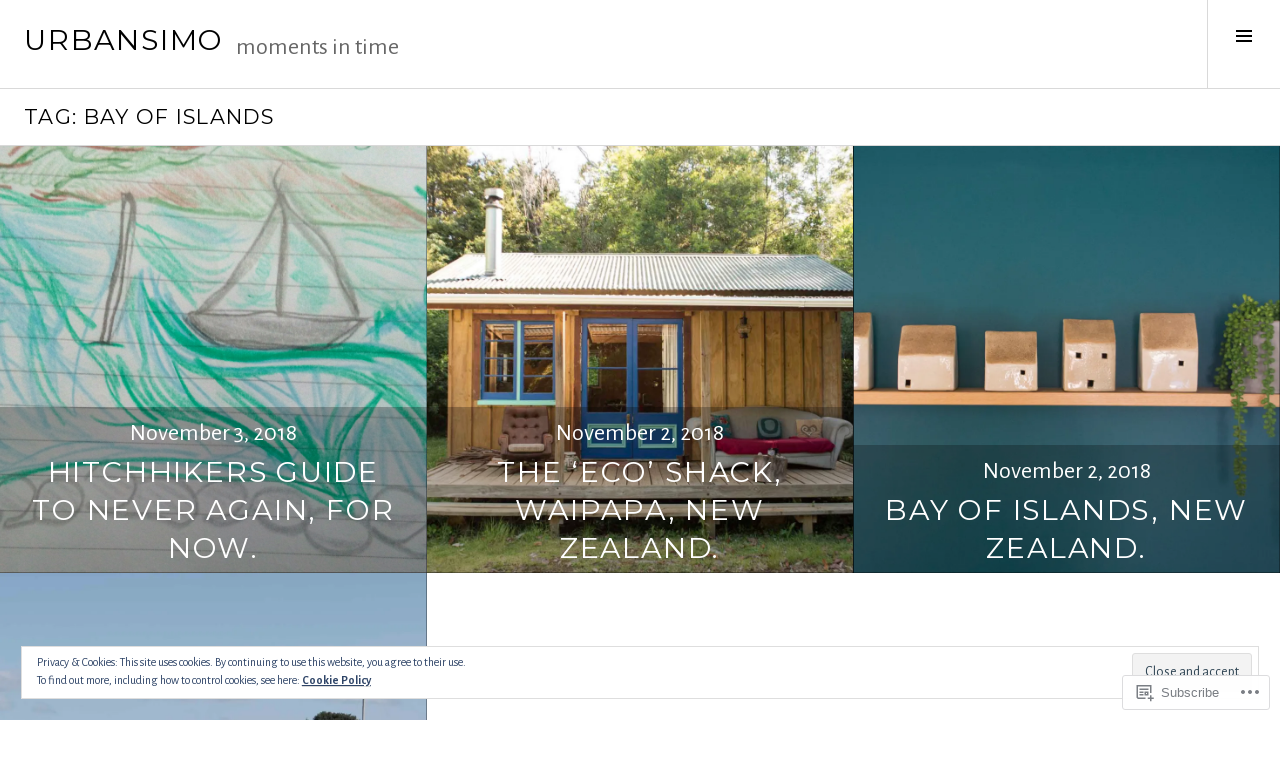

--- FILE ---
content_type: text/html; charset=UTF-8
request_url: https://urbansimo.com/tag/bay-of-islands/
body_size: 20778
content:
<!DOCTYPE html>
<html lang="en">
<head>
<meta charset="UTF-8">
<meta name="viewport" content="width=device-width, initial-scale=1">
<link rel="profile" href="http://gmpg.org/xfn/11">
<link rel="pingback" href="https://urbansimo.com/xmlrpc.php">

<title>bay of islands &#8211; urbansimo</title>
<script type="text/javascript">
  WebFontConfig = {"google":{"families":["Alegreya+Sans:r,i,b,bi:latin,latin-ext"]},"api_url":"https:\/\/fonts-api.wp.com\/css"};
  (function() {
    var wf = document.createElement('script');
    wf.src = '/wp-content/plugins/custom-fonts/js/webfont.js';
    wf.type = 'text/javascript';
    wf.async = 'true';
    var s = document.getElementsByTagName('script')[0];
    s.parentNode.insertBefore(wf, s);
	})();
</script><style id="jetpack-custom-fonts-css">.wf-active body, .wf-active button, .wf-active input, .wf-active select, .wf-active textarea{font-family:"Alegreya Sans",sans-serif;font-size:20.8px}.wf-active button, .wf-active input, .wf-active select, .wf-active textarea{font-size:130%}.wf-active .search-form:before{font-size:1.3em}.wf-active .site-description{font-family:"Alegreya Sans",sans-serif;font-size:1.1375em}.wf-active .site-info{font-size:0.975em}.wf-active .menu-item-description{font-size:1.1375em}.wf-active .widget_recent_entries .post-date{font-size:1.1375em}.wf-active .entry-meta{font-size:1.1375em}.wf-active .entry-footer{font-size:1.1375em}.wf-active .entry-author .author-description{font-size:1.1375em}.wf-active .page-links{font-size:1.1375em}.wf-active .page-links > .page-links-title{font-family:"Alegreya Sans",sans-serif}.wf-active .archive .taxonomy-description, .wf-active .search-results .page-title span{font-family:"Alegreya Sans",sans-serif;font-size:1.1375em}.wf-active .format-aside .entry-content > *:not(.sharedaddy), .wf-active .format-status .entry-content > *:not(.sharedaddy){font-size:1.95em}.wf-active .format-quote blockquote{font-size:1.7875em}.wf-active .comment-reply-title small{font-family:"Alegreya Sans",sans-serif;font-size:0.8666671em}.wf-active .comment-metadata{font-size:1.1375em}.wf-active .comment-list .reply:before{font-size:1.3em}.wf-active .gallery-caption, .wf-active .wp-caption-text{font-size:1.1375em}.wf-active .site-content .tiled-gallery-caption{font-size:1.1375em}.wf-active .site-content .tiled-gallery .tiled-gallery-item-small .tiled-gallery-caption{font-size:0.975em}.wf-active .hentry div#jp-relatedposts div.jp-relatedposts-items p{font-size:1.1375em}.wf-active .hentry div#jp-relatedposts div.jp-relatedposts-items .jp-relatedposts-post-title{font-size:1.1375em}.wf-active .widget_jetpack_display_posts_widget .jetpack-display-remote-posts p{font-size:1.1375em}.wf-active .widget-grofile{font-size:1.1375em}.wf-active .dropcap{font-size:3.9em}.wf-active #comments #respond p.form-submit input#comment-submit{font-family:"Alegreya Sans",sans-serif}.wf-active .site-content .jetpack-recipe .jetpack-recipe-meta{font-size:1.1375em}.wf-active .widget_goodreads div[class^="gr_custom_author"], .wf-active .widget .widgets-list-layout span{font-size:1.1375em}.wf-active .milestone-widget .milestone-header .event{font-size:1.4625em}</style>
<meta name='robots' content='max-image-preview:large' />
<link rel="preconnect" href="https://fonts.wp.com" crossorigin>

<!-- Async WordPress.com Remote Login -->
<script id="wpcom_remote_login_js">
var wpcom_remote_login_extra_auth = '';
function wpcom_remote_login_remove_dom_node_id( element_id ) {
	var dom_node = document.getElementById( element_id );
	if ( dom_node ) { dom_node.parentNode.removeChild( dom_node ); }
}
function wpcom_remote_login_remove_dom_node_classes( class_name ) {
	var dom_nodes = document.querySelectorAll( '.' + class_name );
	for ( var i = 0; i < dom_nodes.length; i++ ) {
		dom_nodes[ i ].parentNode.removeChild( dom_nodes[ i ] );
	}
}
function wpcom_remote_login_final_cleanup() {
	wpcom_remote_login_remove_dom_node_classes( "wpcom_remote_login_msg" );
	wpcom_remote_login_remove_dom_node_id( "wpcom_remote_login_key" );
	wpcom_remote_login_remove_dom_node_id( "wpcom_remote_login_validate" );
	wpcom_remote_login_remove_dom_node_id( "wpcom_remote_login_js" );
	wpcom_remote_login_remove_dom_node_id( "wpcom_request_access_iframe" );
	wpcom_remote_login_remove_dom_node_id( "wpcom_request_access_styles" );
}

// Watch for messages back from the remote login
window.addEventListener( "message", function( e ) {
	if ( e.origin === "https://r-login.wordpress.com" ) {
		var data = {};
		try {
			data = JSON.parse( e.data );
		} catch( e ) {
			wpcom_remote_login_final_cleanup();
			return;
		}

		if ( data.msg === 'LOGIN' ) {
			// Clean up the login check iframe
			wpcom_remote_login_remove_dom_node_id( "wpcom_remote_login_key" );

			var id_regex = new RegExp( /^[0-9]+$/ );
			var token_regex = new RegExp( /^.*|.*|.*$/ );
			if (
				token_regex.test( data.token )
				&& id_regex.test( data.wpcomid )
			) {
				// We have everything we need to ask for a login
				var script = document.createElement( "script" );
				script.setAttribute( "id", "wpcom_remote_login_validate" );
				script.src = '/remote-login.php?wpcom_remote_login=validate'
					+ '&wpcomid=' + data.wpcomid
					+ '&token=' + encodeURIComponent( data.token )
					+ '&host=' + window.location.protocol
					+ '//' + window.location.hostname
					+ '&postid=1013'
					+ '&is_singular=';
				document.body.appendChild( script );
			}

			return;
		}

		// Safari ITP, not logged in, so redirect
		if ( data.msg === 'LOGIN-REDIRECT' ) {
			window.location = 'https://wordpress.com/log-in?redirect_to=' + window.location.href;
			return;
		}

		// Safari ITP, storage access failed, remove the request
		if ( data.msg === 'LOGIN-REMOVE' ) {
			var css_zap = 'html { -webkit-transition: margin-top 1s; transition: margin-top 1s; } /* 9001 */ html { margin-top: 0 !important; } * html body { margin-top: 0 !important; } @media screen and ( max-width: 782px ) { html { margin-top: 0 !important; } * html body { margin-top: 0 !important; } }';
			var style_zap = document.createElement( 'style' );
			style_zap.type = 'text/css';
			style_zap.appendChild( document.createTextNode( css_zap ) );
			document.body.appendChild( style_zap );

			var e = document.getElementById( 'wpcom_request_access_iframe' );
			e.parentNode.removeChild( e );

			document.cookie = 'wordpress_com_login_access=denied; path=/; max-age=31536000';

			return;
		}

		// Safari ITP
		if ( data.msg === 'REQUEST_ACCESS' ) {
			console.log( 'request access: safari' );

			// Check ITP iframe enable/disable knob
			if ( wpcom_remote_login_extra_auth !== 'safari_itp_iframe' ) {
				return;
			}

			// If we are in a "private window" there is no ITP.
			var private_window = false;
			try {
				var opendb = window.openDatabase( null, null, null, null );
			} catch( e ) {
				private_window = true;
			}

			if ( private_window ) {
				console.log( 'private window' );
				return;
			}

			var iframe = document.createElement( 'iframe' );
			iframe.id = 'wpcom_request_access_iframe';
			iframe.setAttribute( 'scrolling', 'no' );
			iframe.setAttribute( 'sandbox', 'allow-storage-access-by-user-activation allow-scripts allow-same-origin allow-top-navigation-by-user-activation' );
			iframe.src = 'https://r-login.wordpress.com/remote-login.php?wpcom_remote_login=request_access&origin=' + encodeURIComponent( data.origin ) + '&wpcomid=' + encodeURIComponent( data.wpcomid );

			var css = 'html { -webkit-transition: margin-top 1s; transition: margin-top 1s; } /* 9001 */ html { margin-top: 46px !important; } * html body { margin-top: 46px !important; } @media screen and ( max-width: 660px ) { html { margin-top: 71px !important; } * html body { margin-top: 71px !important; } #wpcom_request_access_iframe { display: block; height: 71px !important; } } #wpcom_request_access_iframe { border: 0px; height: 46px; position: fixed; top: 0; left: 0; width: 100%; min-width: 100%; z-index: 99999; background: #23282d; } ';

			var style = document.createElement( 'style' );
			style.type = 'text/css';
			style.id = 'wpcom_request_access_styles';
			style.appendChild( document.createTextNode( css ) );
			document.body.appendChild( style );

			document.body.appendChild( iframe );
		}

		if ( data.msg === 'DONE' ) {
			wpcom_remote_login_final_cleanup();
		}
	}
}, false );

// Inject the remote login iframe after the page has had a chance to load
// more critical resources
window.addEventListener( "DOMContentLoaded", function( e ) {
	var iframe = document.createElement( "iframe" );
	iframe.style.display = "none";
	iframe.setAttribute( "scrolling", "no" );
	iframe.setAttribute( "id", "wpcom_remote_login_key" );
	iframe.src = "https://r-login.wordpress.com/remote-login.php"
		+ "?wpcom_remote_login=key"
		+ "&origin=aHR0cHM6Ly91cmJhbnNpbW8uY29t"
		+ "&wpcomid=55027528"
		+ "&time=" + Math.floor( Date.now() / 1000 );
	document.body.appendChild( iframe );
}, false );
</script>
<link rel='dns-prefetch' href='//s0.wp.com' />
<link rel='dns-prefetch' href='//fonts-api.wp.com' />
<link rel="alternate" type="application/rss+xml" title="urbansimo &raquo; Feed" href="https://urbansimo.com/feed/" />
<link rel="alternate" type="application/rss+xml" title="urbansimo &raquo; Comments Feed" href="https://urbansimo.com/comments/feed/" />
<link rel="alternate" type="application/rss+xml" title="urbansimo &raquo; bay of islands Tag Feed" href="https://urbansimo.com/tag/bay-of-islands/feed/" />
	<script type="text/javascript">
		/* <![CDATA[ */
		function addLoadEvent(func) {
			var oldonload = window.onload;
			if (typeof window.onload != 'function') {
				window.onload = func;
			} else {
				window.onload = function () {
					oldonload();
					func();
				}
			}
		}
		/* ]]> */
	</script>
	<link crossorigin='anonymous' rel='stylesheet' id='all-css-0-1' href='/wp-content/mu-plugins/widgets/eu-cookie-law/templates/style.css?m=1642463000i&cssminify=yes' type='text/css' media='all' />
<link rel='stylesheet' id='cubic-montserrat-css' href='https://fonts-api.wp.com/css?family=Montserrat%3A400%2C700&#038;display=block' media='all' />
<link rel='stylesheet' id='cubic-playfair-display-css' href='https://fonts-api.wp.com/css?family=Playfair+Display%3A400%2C700%2C400italic%2C700italic&#038;subset=latin%2Clatin-ext&#038;display=block' media='all' />
<style id='wp-emoji-styles-inline-css'>

	img.wp-smiley, img.emoji {
		display: inline !important;
		border: none !important;
		box-shadow: none !important;
		height: 1em !important;
		width: 1em !important;
		margin: 0 0.07em !important;
		vertical-align: -0.1em !important;
		background: none !important;
		padding: 0 !important;
	}
/*# sourceURL=wp-emoji-styles-inline-css */
</style>
<link crossorigin='anonymous' rel='stylesheet' id='all-css-6-1' href='/wp-content/plugins/gutenberg-core/v22.2.0/build/styles/block-library/style.css?m=1764855221i&cssminify=yes' type='text/css' media='all' />
<style id='wp-block-library-inline-css'>
.has-text-align-justify {
	text-align:justify;
}
.has-text-align-justify{text-align:justify;}

/*# sourceURL=wp-block-library-inline-css */
</style><style id='global-styles-inline-css'>
:root{--wp--preset--aspect-ratio--square: 1;--wp--preset--aspect-ratio--4-3: 4/3;--wp--preset--aspect-ratio--3-4: 3/4;--wp--preset--aspect-ratio--3-2: 3/2;--wp--preset--aspect-ratio--2-3: 2/3;--wp--preset--aspect-ratio--16-9: 16/9;--wp--preset--aspect-ratio--9-16: 9/16;--wp--preset--color--black: #000000;--wp--preset--color--cyan-bluish-gray: #abb8c3;--wp--preset--color--white: #ffffff;--wp--preset--color--pale-pink: #f78da7;--wp--preset--color--vivid-red: #cf2e2e;--wp--preset--color--luminous-vivid-orange: #ff6900;--wp--preset--color--luminous-vivid-amber: #fcb900;--wp--preset--color--light-green-cyan: #7bdcb5;--wp--preset--color--vivid-green-cyan: #00d084;--wp--preset--color--pale-cyan-blue: #8ed1fc;--wp--preset--color--vivid-cyan-blue: #0693e3;--wp--preset--color--vivid-purple: #9b51e0;--wp--preset--gradient--vivid-cyan-blue-to-vivid-purple: linear-gradient(135deg,rgb(6,147,227) 0%,rgb(155,81,224) 100%);--wp--preset--gradient--light-green-cyan-to-vivid-green-cyan: linear-gradient(135deg,rgb(122,220,180) 0%,rgb(0,208,130) 100%);--wp--preset--gradient--luminous-vivid-amber-to-luminous-vivid-orange: linear-gradient(135deg,rgb(252,185,0) 0%,rgb(255,105,0) 100%);--wp--preset--gradient--luminous-vivid-orange-to-vivid-red: linear-gradient(135deg,rgb(255,105,0) 0%,rgb(207,46,46) 100%);--wp--preset--gradient--very-light-gray-to-cyan-bluish-gray: linear-gradient(135deg,rgb(238,238,238) 0%,rgb(169,184,195) 100%);--wp--preset--gradient--cool-to-warm-spectrum: linear-gradient(135deg,rgb(74,234,220) 0%,rgb(151,120,209) 20%,rgb(207,42,186) 40%,rgb(238,44,130) 60%,rgb(251,105,98) 80%,rgb(254,248,76) 100%);--wp--preset--gradient--blush-light-purple: linear-gradient(135deg,rgb(255,206,236) 0%,rgb(152,150,240) 100%);--wp--preset--gradient--blush-bordeaux: linear-gradient(135deg,rgb(254,205,165) 0%,rgb(254,45,45) 50%,rgb(107,0,62) 100%);--wp--preset--gradient--luminous-dusk: linear-gradient(135deg,rgb(255,203,112) 0%,rgb(199,81,192) 50%,rgb(65,88,208) 100%);--wp--preset--gradient--pale-ocean: linear-gradient(135deg,rgb(255,245,203) 0%,rgb(182,227,212) 50%,rgb(51,167,181) 100%);--wp--preset--gradient--electric-grass: linear-gradient(135deg,rgb(202,248,128) 0%,rgb(113,206,126) 100%);--wp--preset--gradient--midnight: linear-gradient(135deg,rgb(2,3,129) 0%,rgb(40,116,252) 100%);--wp--preset--font-size--small: 13px;--wp--preset--font-size--medium: 20px;--wp--preset--font-size--large: 36px;--wp--preset--font-size--x-large: 42px;--wp--preset--font-family--albert-sans: 'Albert Sans', sans-serif;--wp--preset--font-family--alegreya: Alegreya, serif;--wp--preset--font-family--arvo: Arvo, serif;--wp--preset--font-family--bodoni-moda: 'Bodoni Moda', serif;--wp--preset--font-family--bricolage-grotesque: 'Bricolage Grotesque', sans-serif;--wp--preset--font-family--cabin: Cabin, sans-serif;--wp--preset--font-family--chivo: Chivo, sans-serif;--wp--preset--font-family--commissioner: Commissioner, sans-serif;--wp--preset--font-family--cormorant: Cormorant, serif;--wp--preset--font-family--courier-prime: 'Courier Prime', monospace;--wp--preset--font-family--crimson-pro: 'Crimson Pro', serif;--wp--preset--font-family--dm-mono: 'DM Mono', monospace;--wp--preset--font-family--dm-sans: 'DM Sans', sans-serif;--wp--preset--font-family--dm-serif-display: 'DM Serif Display', serif;--wp--preset--font-family--domine: Domine, serif;--wp--preset--font-family--eb-garamond: 'EB Garamond', serif;--wp--preset--font-family--epilogue: Epilogue, sans-serif;--wp--preset--font-family--fahkwang: Fahkwang, sans-serif;--wp--preset--font-family--figtree: Figtree, sans-serif;--wp--preset--font-family--fira-sans: 'Fira Sans', sans-serif;--wp--preset--font-family--fjalla-one: 'Fjalla One', sans-serif;--wp--preset--font-family--fraunces: Fraunces, serif;--wp--preset--font-family--gabarito: Gabarito, system-ui;--wp--preset--font-family--ibm-plex-mono: 'IBM Plex Mono', monospace;--wp--preset--font-family--ibm-plex-sans: 'IBM Plex Sans', sans-serif;--wp--preset--font-family--ibarra-real-nova: 'Ibarra Real Nova', serif;--wp--preset--font-family--instrument-serif: 'Instrument Serif', serif;--wp--preset--font-family--inter: Inter, sans-serif;--wp--preset--font-family--josefin-sans: 'Josefin Sans', sans-serif;--wp--preset--font-family--jost: Jost, sans-serif;--wp--preset--font-family--libre-baskerville: 'Libre Baskerville', serif;--wp--preset--font-family--libre-franklin: 'Libre Franklin', sans-serif;--wp--preset--font-family--literata: Literata, serif;--wp--preset--font-family--lora: Lora, serif;--wp--preset--font-family--merriweather: Merriweather, serif;--wp--preset--font-family--montserrat: Montserrat, sans-serif;--wp--preset--font-family--newsreader: Newsreader, serif;--wp--preset--font-family--noto-sans-mono: 'Noto Sans Mono', sans-serif;--wp--preset--font-family--nunito: Nunito, sans-serif;--wp--preset--font-family--open-sans: 'Open Sans', sans-serif;--wp--preset--font-family--overpass: Overpass, sans-serif;--wp--preset--font-family--pt-serif: 'PT Serif', serif;--wp--preset--font-family--petrona: Petrona, serif;--wp--preset--font-family--piazzolla: Piazzolla, serif;--wp--preset--font-family--playfair-display: 'Playfair Display', serif;--wp--preset--font-family--plus-jakarta-sans: 'Plus Jakarta Sans', sans-serif;--wp--preset--font-family--poppins: Poppins, sans-serif;--wp--preset--font-family--raleway: Raleway, sans-serif;--wp--preset--font-family--roboto: Roboto, sans-serif;--wp--preset--font-family--roboto-slab: 'Roboto Slab', serif;--wp--preset--font-family--rubik: Rubik, sans-serif;--wp--preset--font-family--rufina: Rufina, serif;--wp--preset--font-family--sora: Sora, sans-serif;--wp--preset--font-family--source-sans-3: 'Source Sans 3', sans-serif;--wp--preset--font-family--source-serif-4: 'Source Serif 4', serif;--wp--preset--font-family--space-mono: 'Space Mono', monospace;--wp--preset--font-family--syne: Syne, sans-serif;--wp--preset--font-family--texturina: Texturina, serif;--wp--preset--font-family--urbanist: Urbanist, sans-serif;--wp--preset--font-family--work-sans: 'Work Sans', sans-serif;--wp--preset--spacing--20: 0.44rem;--wp--preset--spacing--30: 0.67rem;--wp--preset--spacing--40: 1rem;--wp--preset--spacing--50: 1.5rem;--wp--preset--spacing--60: 2.25rem;--wp--preset--spacing--70: 3.38rem;--wp--preset--spacing--80: 5.06rem;--wp--preset--shadow--natural: 6px 6px 9px rgba(0, 0, 0, 0.2);--wp--preset--shadow--deep: 12px 12px 50px rgba(0, 0, 0, 0.4);--wp--preset--shadow--sharp: 6px 6px 0px rgba(0, 0, 0, 0.2);--wp--preset--shadow--outlined: 6px 6px 0px -3px rgb(255, 255, 255), 6px 6px rgb(0, 0, 0);--wp--preset--shadow--crisp: 6px 6px 0px rgb(0, 0, 0);}:where(.is-layout-flex){gap: 0.5em;}:where(.is-layout-grid){gap: 0.5em;}body .is-layout-flex{display: flex;}.is-layout-flex{flex-wrap: wrap;align-items: center;}.is-layout-flex > :is(*, div){margin: 0;}body .is-layout-grid{display: grid;}.is-layout-grid > :is(*, div){margin: 0;}:where(.wp-block-columns.is-layout-flex){gap: 2em;}:where(.wp-block-columns.is-layout-grid){gap: 2em;}:where(.wp-block-post-template.is-layout-flex){gap: 1.25em;}:where(.wp-block-post-template.is-layout-grid){gap: 1.25em;}.has-black-color{color: var(--wp--preset--color--black) !important;}.has-cyan-bluish-gray-color{color: var(--wp--preset--color--cyan-bluish-gray) !important;}.has-white-color{color: var(--wp--preset--color--white) !important;}.has-pale-pink-color{color: var(--wp--preset--color--pale-pink) !important;}.has-vivid-red-color{color: var(--wp--preset--color--vivid-red) !important;}.has-luminous-vivid-orange-color{color: var(--wp--preset--color--luminous-vivid-orange) !important;}.has-luminous-vivid-amber-color{color: var(--wp--preset--color--luminous-vivid-amber) !important;}.has-light-green-cyan-color{color: var(--wp--preset--color--light-green-cyan) !important;}.has-vivid-green-cyan-color{color: var(--wp--preset--color--vivid-green-cyan) !important;}.has-pale-cyan-blue-color{color: var(--wp--preset--color--pale-cyan-blue) !important;}.has-vivid-cyan-blue-color{color: var(--wp--preset--color--vivid-cyan-blue) !important;}.has-vivid-purple-color{color: var(--wp--preset--color--vivid-purple) !important;}.has-black-background-color{background-color: var(--wp--preset--color--black) !important;}.has-cyan-bluish-gray-background-color{background-color: var(--wp--preset--color--cyan-bluish-gray) !important;}.has-white-background-color{background-color: var(--wp--preset--color--white) !important;}.has-pale-pink-background-color{background-color: var(--wp--preset--color--pale-pink) !important;}.has-vivid-red-background-color{background-color: var(--wp--preset--color--vivid-red) !important;}.has-luminous-vivid-orange-background-color{background-color: var(--wp--preset--color--luminous-vivid-orange) !important;}.has-luminous-vivid-amber-background-color{background-color: var(--wp--preset--color--luminous-vivid-amber) !important;}.has-light-green-cyan-background-color{background-color: var(--wp--preset--color--light-green-cyan) !important;}.has-vivid-green-cyan-background-color{background-color: var(--wp--preset--color--vivid-green-cyan) !important;}.has-pale-cyan-blue-background-color{background-color: var(--wp--preset--color--pale-cyan-blue) !important;}.has-vivid-cyan-blue-background-color{background-color: var(--wp--preset--color--vivid-cyan-blue) !important;}.has-vivid-purple-background-color{background-color: var(--wp--preset--color--vivid-purple) !important;}.has-black-border-color{border-color: var(--wp--preset--color--black) !important;}.has-cyan-bluish-gray-border-color{border-color: var(--wp--preset--color--cyan-bluish-gray) !important;}.has-white-border-color{border-color: var(--wp--preset--color--white) !important;}.has-pale-pink-border-color{border-color: var(--wp--preset--color--pale-pink) !important;}.has-vivid-red-border-color{border-color: var(--wp--preset--color--vivid-red) !important;}.has-luminous-vivid-orange-border-color{border-color: var(--wp--preset--color--luminous-vivid-orange) !important;}.has-luminous-vivid-amber-border-color{border-color: var(--wp--preset--color--luminous-vivid-amber) !important;}.has-light-green-cyan-border-color{border-color: var(--wp--preset--color--light-green-cyan) !important;}.has-vivid-green-cyan-border-color{border-color: var(--wp--preset--color--vivid-green-cyan) !important;}.has-pale-cyan-blue-border-color{border-color: var(--wp--preset--color--pale-cyan-blue) !important;}.has-vivid-cyan-blue-border-color{border-color: var(--wp--preset--color--vivid-cyan-blue) !important;}.has-vivid-purple-border-color{border-color: var(--wp--preset--color--vivid-purple) !important;}.has-vivid-cyan-blue-to-vivid-purple-gradient-background{background: var(--wp--preset--gradient--vivid-cyan-blue-to-vivid-purple) !important;}.has-light-green-cyan-to-vivid-green-cyan-gradient-background{background: var(--wp--preset--gradient--light-green-cyan-to-vivid-green-cyan) !important;}.has-luminous-vivid-amber-to-luminous-vivid-orange-gradient-background{background: var(--wp--preset--gradient--luminous-vivid-amber-to-luminous-vivid-orange) !important;}.has-luminous-vivid-orange-to-vivid-red-gradient-background{background: var(--wp--preset--gradient--luminous-vivid-orange-to-vivid-red) !important;}.has-very-light-gray-to-cyan-bluish-gray-gradient-background{background: var(--wp--preset--gradient--very-light-gray-to-cyan-bluish-gray) !important;}.has-cool-to-warm-spectrum-gradient-background{background: var(--wp--preset--gradient--cool-to-warm-spectrum) !important;}.has-blush-light-purple-gradient-background{background: var(--wp--preset--gradient--blush-light-purple) !important;}.has-blush-bordeaux-gradient-background{background: var(--wp--preset--gradient--blush-bordeaux) !important;}.has-luminous-dusk-gradient-background{background: var(--wp--preset--gradient--luminous-dusk) !important;}.has-pale-ocean-gradient-background{background: var(--wp--preset--gradient--pale-ocean) !important;}.has-electric-grass-gradient-background{background: var(--wp--preset--gradient--electric-grass) !important;}.has-midnight-gradient-background{background: var(--wp--preset--gradient--midnight) !important;}.has-small-font-size{font-size: var(--wp--preset--font-size--small) !important;}.has-medium-font-size{font-size: var(--wp--preset--font-size--medium) !important;}.has-large-font-size{font-size: var(--wp--preset--font-size--large) !important;}.has-x-large-font-size{font-size: var(--wp--preset--font-size--x-large) !important;}.has-albert-sans-font-family{font-family: var(--wp--preset--font-family--albert-sans) !important;}.has-alegreya-font-family{font-family: var(--wp--preset--font-family--alegreya) !important;}.has-arvo-font-family{font-family: var(--wp--preset--font-family--arvo) !important;}.has-bodoni-moda-font-family{font-family: var(--wp--preset--font-family--bodoni-moda) !important;}.has-bricolage-grotesque-font-family{font-family: var(--wp--preset--font-family--bricolage-grotesque) !important;}.has-cabin-font-family{font-family: var(--wp--preset--font-family--cabin) !important;}.has-chivo-font-family{font-family: var(--wp--preset--font-family--chivo) !important;}.has-commissioner-font-family{font-family: var(--wp--preset--font-family--commissioner) !important;}.has-cormorant-font-family{font-family: var(--wp--preset--font-family--cormorant) !important;}.has-courier-prime-font-family{font-family: var(--wp--preset--font-family--courier-prime) !important;}.has-crimson-pro-font-family{font-family: var(--wp--preset--font-family--crimson-pro) !important;}.has-dm-mono-font-family{font-family: var(--wp--preset--font-family--dm-mono) !important;}.has-dm-sans-font-family{font-family: var(--wp--preset--font-family--dm-sans) !important;}.has-dm-serif-display-font-family{font-family: var(--wp--preset--font-family--dm-serif-display) !important;}.has-domine-font-family{font-family: var(--wp--preset--font-family--domine) !important;}.has-eb-garamond-font-family{font-family: var(--wp--preset--font-family--eb-garamond) !important;}.has-epilogue-font-family{font-family: var(--wp--preset--font-family--epilogue) !important;}.has-fahkwang-font-family{font-family: var(--wp--preset--font-family--fahkwang) !important;}.has-figtree-font-family{font-family: var(--wp--preset--font-family--figtree) !important;}.has-fira-sans-font-family{font-family: var(--wp--preset--font-family--fira-sans) !important;}.has-fjalla-one-font-family{font-family: var(--wp--preset--font-family--fjalla-one) !important;}.has-fraunces-font-family{font-family: var(--wp--preset--font-family--fraunces) !important;}.has-gabarito-font-family{font-family: var(--wp--preset--font-family--gabarito) !important;}.has-ibm-plex-mono-font-family{font-family: var(--wp--preset--font-family--ibm-plex-mono) !important;}.has-ibm-plex-sans-font-family{font-family: var(--wp--preset--font-family--ibm-plex-sans) !important;}.has-ibarra-real-nova-font-family{font-family: var(--wp--preset--font-family--ibarra-real-nova) !important;}.has-instrument-serif-font-family{font-family: var(--wp--preset--font-family--instrument-serif) !important;}.has-inter-font-family{font-family: var(--wp--preset--font-family--inter) !important;}.has-josefin-sans-font-family{font-family: var(--wp--preset--font-family--josefin-sans) !important;}.has-jost-font-family{font-family: var(--wp--preset--font-family--jost) !important;}.has-libre-baskerville-font-family{font-family: var(--wp--preset--font-family--libre-baskerville) !important;}.has-libre-franklin-font-family{font-family: var(--wp--preset--font-family--libre-franklin) !important;}.has-literata-font-family{font-family: var(--wp--preset--font-family--literata) !important;}.has-lora-font-family{font-family: var(--wp--preset--font-family--lora) !important;}.has-merriweather-font-family{font-family: var(--wp--preset--font-family--merriweather) !important;}.has-montserrat-font-family{font-family: var(--wp--preset--font-family--montserrat) !important;}.has-newsreader-font-family{font-family: var(--wp--preset--font-family--newsreader) !important;}.has-noto-sans-mono-font-family{font-family: var(--wp--preset--font-family--noto-sans-mono) !important;}.has-nunito-font-family{font-family: var(--wp--preset--font-family--nunito) !important;}.has-open-sans-font-family{font-family: var(--wp--preset--font-family--open-sans) !important;}.has-overpass-font-family{font-family: var(--wp--preset--font-family--overpass) !important;}.has-pt-serif-font-family{font-family: var(--wp--preset--font-family--pt-serif) !important;}.has-petrona-font-family{font-family: var(--wp--preset--font-family--petrona) !important;}.has-piazzolla-font-family{font-family: var(--wp--preset--font-family--piazzolla) !important;}.has-playfair-display-font-family{font-family: var(--wp--preset--font-family--playfair-display) !important;}.has-plus-jakarta-sans-font-family{font-family: var(--wp--preset--font-family--plus-jakarta-sans) !important;}.has-poppins-font-family{font-family: var(--wp--preset--font-family--poppins) !important;}.has-raleway-font-family{font-family: var(--wp--preset--font-family--raleway) !important;}.has-roboto-font-family{font-family: var(--wp--preset--font-family--roboto) !important;}.has-roboto-slab-font-family{font-family: var(--wp--preset--font-family--roboto-slab) !important;}.has-rubik-font-family{font-family: var(--wp--preset--font-family--rubik) !important;}.has-rufina-font-family{font-family: var(--wp--preset--font-family--rufina) !important;}.has-sora-font-family{font-family: var(--wp--preset--font-family--sora) !important;}.has-source-sans-3-font-family{font-family: var(--wp--preset--font-family--source-sans-3) !important;}.has-source-serif-4-font-family{font-family: var(--wp--preset--font-family--source-serif-4) !important;}.has-space-mono-font-family{font-family: var(--wp--preset--font-family--space-mono) !important;}.has-syne-font-family{font-family: var(--wp--preset--font-family--syne) !important;}.has-texturina-font-family{font-family: var(--wp--preset--font-family--texturina) !important;}.has-urbanist-font-family{font-family: var(--wp--preset--font-family--urbanist) !important;}.has-work-sans-font-family{font-family: var(--wp--preset--font-family--work-sans) !important;}
/*# sourceURL=global-styles-inline-css */
</style>

<style id='classic-theme-styles-inline-css'>
/*! This file is auto-generated */
.wp-block-button__link{color:#fff;background-color:#32373c;border-radius:9999px;box-shadow:none;text-decoration:none;padding:calc(.667em + 2px) calc(1.333em + 2px);font-size:1.125em}.wp-block-file__button{background:#32373c;color:#fff;text-decoration:none}
/*# sourceURL=/wp-includes/css/classic-themes.min.css */
</style>
<link crossorigin='anonymous' rel='stylesheet' id='all-css-8-1' href='/_static/??-eJx9jFEOgjAMQC9k14Ag+mE8CoHR4GAdy7pJvL0jMeqH4adpm/cerh704iK5iN6m0ThBvfR20bNgqYqzKkAMe0sQ6KEqHIzEDwESn5aUFjngT4gTfFuB8p99FzeCaTAdWeKM7Wmrzw70vQ8kAnmySQzxnkXZ8yaKvtPz+0ZJDlvjNI7kKJgsyP91a974WjT1sWwup6qeXnLxaA0=&cssminify=yes' type='text/css' media='all' />
<link rel='stylesheet' id='boardwalk-source-code-pro-css' href='https://fonts-api.wp.com/css?family=Source+Code+Pro%3A400%2C700&#038;subset=latin%2Clatin-ext&#038;ver=6.9-RC2-61304' media='all' />
<link crossorigin='anonymous' rel='stylesheet' id='all-css-10-1' href='/_static/??-eJx9y0EOwiAQheELiRNsrCvjWYBOER0Ywgwh3t66azfu3p+8D0Y1gYtiUdAnZhSo3YNn15bh6A2pBBD9EJpRA+dzEDnBDuVuKvWYikBDTxy3GWF77fIfisiGODhNXA5hVnKp/egj3+3VTrOdp8vt9QWSskGs&cssminify=yes' type='text/css' media='all' />
<link crossorigin='anonymous' rel='stylesheet' id='print-css-11-1' href='/wp-content/mu-plugins/global-print/global-print.css?m=1465851035i&cssminify=yes' type='text/css' media='print' />
<link crossorigin='anonymous' rel='stylesheet' id='all-css-12-1' href='/_static/??-eJzTLy/QTc7PK0nNK9EvyUjNTS3WLyhN0k/KTyxKKU/MydYvLqnMSdVLLi7W0ceuNLk0KTOZWGWZeVCluuUFyfm5IA32ubaG5mYGxubGpsaWWQBb+jSE&cssminify=yes' type='text/css' media='all' />
<style id='jetpack-global-styles-frontend-style-inline-css'>
:root { --font-headings: unset; --font-base: unset; --font-headings-default: -apple-system,BlinkMacSystemFont,"Segoe UI",Roboto,Oxygen-Sans,Ubuntu,Cantarell,"Helvetica Neue",sans-serif; --font-base-default: -apple-system,BlinkMacSystemFont,"Segoe UI",Roboto,Oxygen-Sans,Ubuntu,Cantarell,"Helvetica Neue",sans-serif;}
/*# sourceURL=jetpack-global-styles-frontend-style-inline-css */
</style>
<link crossorigin='anonymous' rel='stylesheet' id='all-css-14-1' href='/wp-content/themes/h4/global.css?m=1420737423i&cssminify=yes' type='text/css' media='all' />
<script type="text/javascript" id="wpcom-actionbar-placeholder-js-extra">
/* <![CDATA[ */
var actionbardata = {"siteID":"55027528","postID":"0","siteURL":"https://urbansimo.com","xhrURL":"https://urbansimo.com/wp-admin/admin-ajax.php","nonce":"6c2a5f2173","isLoggedIn":"","statusMessage":"","subsEmailDefault":"instantly","proxyScriptUrl":"https://s0.wp.com/wp-content/js/wpcom-proxy-request.js?m=1513050504i&amp;ver=20211021","i18n":{"followedText":"New posts from this site will now appear in your \u003Ca href=\"https://wordpress.com/reader\"\u003EReader\u003C/a\u003E","foldBar":"Collapse this bar","unfoldBar":"Expand this bar","shortLinkCopied":"Shortlink copied to clipboard."}};
//# sourceURL=wpcom-actionbar-placeholder-js-extra
/* ]]> */
</script>
<script type="text/javascript" id="jetpack-mu-wpcom-settings-js-before">
/* <![CDATA[ */
var JETPACK_MU_WPCOM_SETTINGS = {"assetsUrl":"https://s0.wp.com/wp-content/mu-plugins/jetpack-mu-wpcom-plugin/sun/jetpack_vendor/automattic/jetpack-mu-wpcom/src/build/"};
//# sourceURL=jetpack-mu-wpcom-settings-js-before
/* ]]> */
</script>
<script crossorigin='anonymous' type='text/javascript'  src='/_static/??-eJyFjcsOwiAQRX/I6dSa+lgYvwWBEAgMOAPW/n3bqIk7V2dxT87FqYDOVC1VDIIcKxTOr7kLssN186RjM1a2MTya5fmDLnn6K0HyjlW1v/L37R6zgxKb8yQ4ZTbKCOioRN4hnQo+hw1AmcCZwmvilq7709CPh/54voQFmNpFWg=='></script>
<script type="text/javascript" id="rlt-proxy-js-after">
/* <![CDATA[ */
	rltInitialize( {"token":null,"iframeOrigins":["https:\/\/widgets.wp.com"]} );
//# sourceURL=rlt-proxy-js-after
/* ]]> */
</script>
<script type="text/javascript" id="pace-completion-simulator-js-after">
/* <![CDATA[ */
document.addEventListener("DOMContentLoaded", function() {
			document.body.classList.add( "pace-done" );
			document.body.classList.remove( "pace-running" );
		});
//# sourceURL=pace-completion-simulator-js-after
/* ]]> */
</script>
<link rel="EditURI" type="application/rsd+xml" title="RSD" href="https://urbansimo.wordpress.com/xmlrpc.php?rsd" />
<meta name="generator" content="WordPress.com" />

<!-- Jetpack Open Graph Tags -->
<meta property="og:type" content="website" />
<meta property="og:title" content="bay of islands &#8211; urbansimo" />
<meta property="og:url" content="https://urbansimo.com/tag/bay-of-islands/" />
<meta property="og:site_name" content="urbansimo" />
<meta property="og:image" content="https://secure.gravatar.com/blavatar/6a17ba69afe0cfe2d42432b55aac86d31e5f0f2cf6ac71da5744b2ca9038e05b?s=200&#038;ts=1767833671" />
<meta property="og:image:width" content="200" />
<meta property="og:image:height" content="200" />
<meta property="og:image:alt" content="" />
<meta property="og:locale" content="en_US" />

<!-- End Jetpack Open Graph Tags -->
<link rel="shortcut icon" type="image/x-icon" href="https://secure.gravatar.com/blavatar/6a17ba69afe0cfe2d42432b55aac86d31e5f0f2cf6ac71da5744b2ca9038e05b?s=32" sizes="16x16" />
<link rel="icon" type="image/x-icon" href="https://secure.gravatar.com/blavatar/6a17ba69afe0cfe2d42432b55aac86d31e5f0f2cf6ac71da5744b2ca9038e05b?s=32" sizes="16x16" />
<link rel="apple-touch-icon" href="https://secure.gravatar.com/blavatar/6a17ba69afe0cfe2d42432b55aac86d31e5f0f2cf6ac71da5744b2ca9038e05b?s=114" />
<link rel='openid.server' href='https://urbansimo.com/?openidserver=1' />
<link rel='openid.delegate' href='https://urbansimo.com/' />
<link rel="search" type="application/opensearchdescription+xml" href="https://urbansimo.com/osd.xml" title="urbansimo" />
<link rel="search" type="application/opensearchdescription+xml" href="https://s1.wp.com/opensearch.xml" title="WordPress.com" />
<style type="text/css">.recentcomments a{display:inline !important;padding:0 !important;margin:0 !important;}</style>		<style type="text/css">
			.recentcomments a {
				display: inline !important;
				padding: 0 !important;
				margin: 0 !important;
			}

			table.recentcommentsavatartop img.avatar, table.recentcommentsavatarend img.avatar {
				border: 0px;
				margin: 0;
			}

			table.recentcommentsavatartop a, table.recentcommentsavatarend a {
				border: 0px !important;
				background-color: transparent !important;
			}

			td.recentcommentsavatarend, td.recentcommentsavatartop {
				padding: 0px 0px 1px 0px;
				margin: 0px;
			}

			td.recentcommentstextend {
				border: none !important;
				padding: 0px 0px 2px 10px;
			}

			.rtl td.recentcommentstextend {
				padding: 0px 10px 2px 0px;
			}

			td.recentcommentstexttop {
				border: none;
				padding: 0px 0px 0px 10px;
			}

			.rtl td.recentcommentstexttop {
				padding: 0px 10px 0px 0px;
			}
		</style>
		<meta name="description" content="Posts about bay of islands written by urbansimo" />
		<script type="text/javascript">

			window.doNotSellCallback = function() {

				var linkElements = [
					'a[href="https://wordpress.com/?ref=footer_blog"]',
					'a[href="https://wordpress.com/?ref=footer_website"]',
					'a[href="https://wordpress.com/?ref=vertical_footer"]',
					'a[href^="https://wordpress.com/?ref=footer_segment_"]',
				].join(',');

				var dnsLink = document.createElement( 'a' );
				dnsLink.href = 'https://wordpress.com/advertising-program-optout/';
				dnsLink.classList.add( 'do-not-sell-link' );
				dnsLink.rel = 'nofollow';
				dnsLink.style.marginLeft = '0.5em';
				dnsLink.textContent = 'Do Not Sell or Share My Personal Information';

				var creditLinks = document.querySelectorAll( linkElements );

				if ( 0 === creditLinks.length ) {
					return false;
				}

				Array.prototype.forEach.call( creditLinks, function( el ) {
					el.insertAdjacentElement( 'afterend', dnsLink );
				});

				return true;
			};

		</script>
		<script type="text/javascript">
	window.google_analytics_uacct = "UA-52447-2";
</script>

<script type="text/javascript">
	var _gaq = _gaq || [];
	_gaq.push(['_setAccount', 'UA-52447-2']);
	_gaq.push(['_gat._anonymizeIp']);
	_gaq.push(['_setDomainName', 'none']);
	_gaq.push(['_setAllowLinker', true]);
	_gaq.push(['_initData']);
	_gaq.push(['_trackPageview']);

	(function() {
		var ga = document.createElement('script'); ga.type = 'text/javascript'; ga.async = true;
		ga.src = ('https:' == document.location.protocol ? 'https://ssl' : 'http://www') + '.google-analytics.com/ga.js';
		(document.getElementsByTagName('head')[0] || document.getElementsByTagName('body')[0]).appendChild(ga);
	})();
</script>
</head>

<body class="archive tag tag-bay-of-islands tag-1056209 wp-theme-pubboardwalk wp-child-theme-pubcubic customizer-styles-applied has-sidebar widgets-hidden jetpack-reblog-enabled">
<div id="page" class="hfeed site">
	<a class="skip-link screen-reader-text" href="#content">Skip to content</a>

	<header id="masthead" class="site-header" role="banner">
		<div class="site-branding">
			<a href="https://urbansimo.com/" class="site-logo-link" rel="home" itemprop="url"></a>			<div class="clear">
				<h1 class="site-title"><a href="https://urbansimo.com/" rel="home">urbansimo</a></h1>
				<h2 class="site-description">moments in time</h2>
			</div>
		</div><!-- .site-branding -->
					<button class="sidebar-toggle" aria-expanded="false" ><span class="screen-reader-text">Toggle Sidebar</span></button>
			</header><!-- #masthead -->

	<div id="content" class="site-content">

	<section id="primary" class="content-area">
		<main id="main" class="site-main" role="main">

		
			<header class="page-header">
				<h1 class="page-title">Tag: <span>bay of islands</span></h1>			</header><!-- .page-header -->

						
				
<article id="post-1013" class="post-1013 post type-post status-publish format-standard has-post-thumbnail hentry category-storytelling tag-bay-of-islands tag-female tag-hiker tag-hitch tag-hitchhiker tag-hitchhiking tag-new-zealand tag-not-for-the-light-hearted tag-paihia tag-single tag-single-female-traveler tag-travel tag-travel-writing tag-traveler tag-traveller tag-treaty tag-waipapa tag-waitangi tag-waitangi-treaty-grounds">
			<div class="entry-thumbnail">
			<img width="980" height="980" src="https://urbansimo.com/wp-content/uploads/2018/11/boat.jpg?w=980&amp;h=980&amp;crop=1" class="attachment-boardwalk-featured-image size-boardwalk-featured-image wp-post-image" alt="" decoding="async" srcset="https://urbansimo.com/wp-content/uploads/2018/11/boat.jpg?w=980&amp;h=980&amp;crop=1 980w, https://urbansimo.com/wp-content/uploads/2018/11/boat.jpg?w=1960&amp;h=1960&amp;crop=1 1960w, https://urbansimo.com/wp-content/uploads/2018/11/boat.jpg?w=150&amp;h=150&amp;crop=1 150w, https://urbansimo.com/wp-content/uploads/2018/11/boat.jpg?w=300&amp;h=300&amp;crop=1 300w, https://urbansimo.com/wp-content/uploads/2018/11/boat.jpg?w=768&amp;h=768&amp;crop=1 768w, https://urbansimo.com/wp-content/uploads/2018/11/boat.jpg?w=1024&amp;h=1024&amp;crop=1 1024w, https://urbansimo.com/wp-content/uploads/2018/11/boat.jpg?w=1440&amp;h=1440&amp;crop=1 1440w" sizes="(max-width: 980px) 100vw, 980px" data-attachment-id="1014" data-permalink="https://urbansimo.com/2018/11/03/hitchhikers-guide-to-never-again-for-now/boat/" data-orig-file="https://urbansimo.com/wp-content/uploads/2018/11/boat.jpg" data-orig-size="3264,2111" data-comments-opened="1" data-image-meta="{&quot;aperture&quot;:&quot;2&quot;,&quot;credit&quot;:&quot;&quot;,&quot;camera&quot;:&quot;HUAWEI LYO-L02&quot;,&quot;caption&quot;:&quot;&quot;,&quot;created_timestamp&quot;:&quot;1541274632&quot;,&quot;copyright&quot;:&quot;&quot;,&quot;focal_length&quot;:&quot;3.5&quot;,&quot;iso&quot;:&quot;236&quot;,&quot;shutter_speed&quot;:&quot;0.019994&quot;,&quot;title&quot;:&quot;&quot;,&quot;orientation&quot;:&quot;1&quot;}" data-image-title="boat" data-image-description="" data-image-caption="" data-medium-file="https://urbansimo.com/wp-content/uploads/2018/11/boat.jpg?w=300" data-large-file="https://urbansimo.com/wp-content/uploads/2018/11/boat.jpg?w=768" />		</div><!-- .entry-thumbnail -->
	
	<header class="entry-header">
					<div class="entry-meta">
				<span class="posted-on"><a href="https://urbansimo.com/2018/11/03/hitchhikers-guide-to-never-again-for-now/" rel="bookmark"><time class="entry-date published" datetime="2018-11-03T18:41:43+11:00">November 3, 2018</time><time class="updated" datetime="2018-11-03T19:05:18+11:00">November 3, 2018</time></a></span>			</div><!-- .entry-meta -->
				<h1 class="entry-title"><a href="https://urbansimo.com/2018/11/03/hitchhikers-guide-to-never-again-for-now/" rel="bookmark">Hitchhikers Guide to never again, for now.</a></h1>	</header><!-- .entry-header -->

	<a href="https://urbansimo.com/2018/11/03/hitchhikers-guide-to-never-again-for-now/" class="entry-link"><span class="screen-reader-text">Continue reading <span class="meta-nav">&rarr;</span></span></a>
</article><!-- #post-## -->

			
				
<article id="post-1010" class="post-1010 post type-post status-publish format-standard has-post-thumbnail hentry category-photography tag-bay-of-islands tag-cabin tag-cococabana tag-cottage tag-eco tag-eco-shack tag-feature tag-featured tag-nature tag-new-zealand tag-self-sufficient tag-solitude tag-waipapa tag-with-nature">
			<div class="entry-thumbnail">
			<img width="980" height="980" src="https://urbansimo.com/wp-content/uploads/2018/11/nz-8.jpg?w=980&amp;h=980&amp;crop=1" class="attachment-boardwalk-featured-image size-boardwalk-featured-image wp-post-image" alt="" decoding="async" loading="lazy" srcset="https://urbansimo.com/wp-content/uploads/2018/11/nz-8.jpg?w=980&amp;h=980&amp;crop=1 980w, https://urbansimo.com/wp-content/uploads/2018/11/nz-8.jpg?w=150&amp;h=150&amp;crop=1 150w, https://urbansimo.com/wp-content/uploads/2018/11/nz-8.jpg?w=300&amp;h=300&amp;crop=1 300w, https://urbansimo.com/wp-content/uploads/2018/11/nz-8.jpg?w=768&amp;h=768&amp;crop=1 768w, https://urbansimo.com/wp-content/uploads/2018/11/nz-8.jpg?w=1024&amp;h=1024&amp;crop=1 1024w" sizes="(max-width: 980px) 100vw, 980px" data-attachment-id="1002" data-permalink="https://urbansimo.com/2018/11/02/all-these-hills-bay-of-islands/nz-8/" data-orig-file="https://urbansimo.com/wp-content/uploads/2018/11/nz-8.jpg" data-orig-size="1897,1265" data-comments-opened="1" data-image-meta="{&quot;aperture&quot;:&quot;0&quot;,&quot;credit&quot;:&quot;&quot;,&quot;camera&quot;:&quot;&quot;,&quot;caption&quot;:&quot;&quot;,&quot;created_timestamp&quot;:&quot;0&quot;,&quot;copyright&quot;:&quot;&quot;,&quot;focal_length&quot;:&quot;0&quot;,&quot;iso&quot;:&quot;0&quot;,&quot;shutter_speed&quot;:&quot;0&quot;,&quot;title&quot;:&quot;&quot;,&quot;orientation&quot;:&quot;0&quot;}" data-image-title="NZ-8" data-image-description="" data-image-caption="" data-medium-file="https://urbansimo.com/wp-content/uploads/2018/11/nz-8.jpg?w=300" data-large-file="https://urbansimo.com/wp-content/uploads/2018/11/nz-8.jpg?w=768" />		</div><!-- .entry-thumbnail -->
	
	<header class="entry-header">
					<div class="entry-meta">
				<span class="posted-on"><a href="https://urbansimo.com/2018/11/02/the-eco-shack-waipapa-new-zealand/" rel="bookmark"><time class="entry-date published" datetime="2018-11-02T17:28:26+11:00">November 2, 2018</time><time class="updated" datetime="2018-11-02T17:28:34+11:00">November 2, 2018</time></a></span>			</div><!-- .entry-meta -->
				<h1 class="entry-title"><a href="https://urbansimo.com/2018/11/02/the-eco-shack-waipapa-new-zealand/" rel="bookmark">The &#8216;Eco&#8217; Shack, Waipapa, New Zealand.</a></h1>	</header><!-- .entry-header -->

	<a href="https://urbansimo.com/2018/11/02/the-eco-shack-waipapa-new-zealand/" class="entry-link"><span class="screen-reader-text">Continue reading <span class="meta-nav">&rarr;</span></span></a>
</article><!-- #post-## -->

			
				
<article id="post-1005" class="post-1005 post type-post status-publish format-standard has-post-thumbnail hentry category-photography tag-bay-of-islands tag-bike tag-feature tag-hitchhiker tag-honey-house-cafe tag-journeys tag-new-zealand tag-northland tag-paihia tag-photography tag-travel tag-travel-photography tag-traveller tag-treaty tag-waipapa tag-waitangi tag-waitangi-treaty-grounds">
			<div class="entry-thumbnail">
			<img width="980" height="980" src="https://urbansimo.com/wp-content/uploads/2018/11/nz-6.jpg?w=980&amp;h=980&amp;crop=1" class="attachment-boardwalk-featured-image size-boardwalk-featured-image wp-post-image" alt="" decoding="async" loading="lazy" srcset="https://urbansimo.com/wp-content/uploads/2018/11/nz-6.jpg?w=980&amp;h=980&amp;crop=1 980w, https://urbansimo.com/wp-content/uploads/2018/11/nz-6.jpg?w=150&amp;h=150&amp;crop=1 150w, https://urbansimo.com/wp-content/uploads/2018/11/nz-6.jpg?w=300&amp;h=300&amp;crop=1 300w, https://urbansimo.com/wp-content/uploads/2018/11/nz-6.jpg?w=768&amp;h=768&amp;crop=1 768w, https://urbansimo.com/wp-content/uploads/2018/11/nz-6.jpg?w=1024&amp;h=1024&amp;crop=1 1024w" sizes="(max-width: 980px) 100vw, 980px" data-attachment-id="1001" data-permalink="https://urbansimo.com/2018/11/02/all-these-hills-bay-of-islands/nz-6/" data-orig-file="https://urbansimo.com/wp-content/uploads/2018/11/nz-6.jpg" data-orig-size="1823,1315" data-comments-opened="1" data-image-meta="{&quot;aperture&quot;:&quot;0&quot;,&quot;credit&quot;:&quot;&quot;,&quot;camera&quot;:&quot;&quot;,&quot;caption&quot;:&quot;&quot;,&quot;created_timestamp&quot;:&quot;0&quot;,&quot;copyright&quot;:&quot;&quot;,&quot;focal_length&quot;:&quot;0&quot;,&quot;iso&quot;:&quot;0&quot;,&quot;shutter_speed&quot;:&quot;0&quot;,&quot;title&quot;:&quot;&quot;,&quot;orientation&quot;:&quot;0&quot;}" data-image-title="NZ-6" data-image-description="" data-image-caption="" data-medium-file="https://urbansimo.com/wp-content/uploads/2018/11/nz-6.jpg?w=300" data-large-file="https://urbansimo.com/wp-content/uploads/2018/11/nz-6.jpg?w=768" />		</div><!-- .entry-thumbnail -->
	
	<header class="entry-header">
					<div class="entry-meta">
				<span class="posted-on"><a href="https://urbansimo.com/2018/11/02/waipapa-new-zealand/" rel="bookmark"><time class="entry-date published" datetime="2018-11-02T17:17:51+11:00">November 2, 2018</time><time class="updated" datetime="2018-11-03T20:33:38+11:00">November 3, 2018</time></a></span>			</div><!-- .entry-meta -->
				<h1 class="entry-title"><a href="https://urbansimo.com/2018/11/02/waipapa-new-zealand/" rel="bookmark">Bay of Islands, New Zealand.</a></h1>	</header><!-- .entry-header -->

	<a href="https://urbansimo.com/2018/11/02/waipapa-new-zealand/" class="entry-link"><span class="screen-reader-text">Continue reading <span class="meta-nav">&rarr;</span></span></a>
</article><!-- #post-## -->

			
				
<article id="post-997" class="post-997 post type-post status-publish format-standard has-post-thumbnail hentry category-storytelling tag-bay-of-islands tag-bicycle tag-bike tag-bike-ride tag-inlet tag-journeys tag-new-zealand tag-northland tag-reflection tag-rivers tag-sun-rays tag-travel tag-waipapa">
			<div class="entry-thumbnail">
			<img width="980" height="980" src="https://urbansimo.com/wp-content/uploads/2018/11/nz-7.jpg?w=980&amp;h=980&amp;crop=1" class="attachment-boardwalk-featured-image size-boardwalk-featured-image wp-post-image" alt="" decoding="async" loading="lazy" srcset="https://urbansimo.com/wp-content/uploads/2018/11/nz-7.jpg?w=980&amp;h=980&amp;crop=1 980w, https://urbansimo.com/wp-content/uploads/2018/11/nz-7.jpg?w=150&amp;h=150&amp;crop=1 150w, https://urbansimo.com/wp-content/uploads/2018/11/nz-7.jpg?w=300&amp;h=300&amp;crop=1 300w, https://urbansimo.com/wp-content/uploads/2018/11/nz-7.jpg?w=768&amp;h=768&amp;crop=1 768w, https://urbansimo.com/wp-content/uploads/2018/11/nz-7.jpg?w=1024&amp;h=1024&amp;crop=1 1024w" sizes="(max-width: 980px) 100vw, 980px" data-attachment-id="998" data-permalink="https://urbansimo.com/2018/11/02/all-these-hills-bay-of-islands/nz-7/" data-orig-file="https://urbansimo.com/wp-content/uploads/2018/11/nz-7.jpg" data-orig-size="2102,1141" data-comments-opened="1" data-image-meta="{&quot;aperture&quot;:&quot;0&quot;,&quot;credit&quot;:&quot;&quot;,&quot;camera&quot;:&quot;&quot;,&quot;caption&quot;:&quot;&quot;,&quot;created_timestamp&quot;:&quot;0&quot;,&quot;copyright&quot;:&quot;&quot;,&quot;focal_length&quot;:&quot;0&quot;,&quot;iso&quot;:&quot;0&quot;,&quot;shutter_speed&quot;:&quot;0&quot;,&quot;title&quot;:&quot;&quot;,&quot;orientation&quot;:&quot;0&quot;}" data-image-title="NZ-7" data-image-description="" data-image-caption="" data-medium-file="https://urbansimo.com/wp-content/uploads/2018/11/nz-7.jpg?w=300" data-large-file="https://urbansimo.com/wp-content/uploads/2018/11/nz-7.jpg?w=768" />		</div><!-- .entry-thumbnail -->
	
	<header class="entry-header">
					<div class="entry-meta">
				<span class="posted-on"><a href="https://urbansimo.com/2018/11/02/all-these-hills-bay-of-islands/" rel="bookmark"><time class="entry-date published" datetime="2018-11-02T17:06:56+11:00">November 2, 2018</time><time class="updated" datetime="2018-11-02T17:07:07+11:00">November 2, 2018</time></a></span>			</div><!-- .entry-meta -->
				<h1 class="entry-title"><a href="https://urbansimo.com/2018/11/02/all-these-hills-bay-of-islands/" rel="bookmark">All these hills, Bay of Islands</a></h1>	</header><!-- .entry-header -->

	<a href="https://urbansimo.com/2018/11/02/all-these-hills-bay-of-islands/" class="entry-link"><span class="screen-reader-text">Continue reading <span class="meta-nav">&rarr;</span></span></a>
</article><!-- #post-## -->

			
			
		
		</main><!-- #main -->
	</section><!-- #primary -->


<div id="sidebar" class="sidebar" aria-hidden="true">
	<div class="sidebar-content">
					<nav id="site-navigation" class="main-navigation" role="navigation">
				<h1 class="menu-title">Menu</h1>
				<div class="menu-primary"><ul id="menu-menu-1" class="clear"><li id="menu-item-78" class="menu-item menu-item-type-post_type menu-item-object-page current_page_parent menu-item-78"><a href="https://urbansimo.com/about/">About</a></li>
<li id="menu-item-885" class="menu-item menu-item-type-post_type menu-item-object-page menu-item-885"><a href="https://urbansimo.com/moments-in-time-series/">&#8216;Moments in Time&#8217; series</a></li>
<li id="menu-item-781" class="menu-item menu-item-type-taxonomy menu-item-object-category menu-item-781"><a href="https://urbansimo.com/category/storytelling/">Storytelling</a></li>
<li id="menu-item-779" class="menu-item menu-item-type-taxonomy menu-item-object-category menu-item-779"><a href="https://urbansimo.com/category/photography/">Photography</a></li>
<li id="menu-item-782" class="menu-item menu-item-type-taxonomy menu-item-object-category menu-item-782"><a href="https://urbansimo.com/category/travel-writing/">Travel Writing</a></li>
<li id="menu-item-780" class="menu-item menu-item-type-taxonomy menu-item-object-category menu-item-780"><a href="https://urbansimo.com/category/profile-piece/">Profile Pieces</a></li>
<li id="menu-item-783" class="menu-item menu-item-type-taxonomy menu-item-object-category menu-item-783"><a href="https://urbansimo.com/category/westconnex/">WestCONnex</a></li>
<li id="menu-item-77" class="menu-item menu-item-type-custom menu-item-object-custom menu-item-home menu-item-77"><a href="https://urbansimo.com/">Home</a></li>
</ul></div>			</nav><!-- #site-navigation -->
		
				<div id="secondary" class="widget-area" role="complementary">
			<aside id="search-2" class="widget widget_search"><form role="search" method="get" class="search-form" action="https://urbansimo.com/">
				<label>
					<span class="screen-reader-text">Search for:</span>
					<input type="search" class="search-field" placeholder="Search &hellip;" value="" name="s" />
				</label>
				<input type="submit" class="search-submit" value="Search" />
			</form></aside>
		<aside id="recent-posts-2" class="widget widget_recent_entries">
		<h1 class="widget-title">Recent Posts</h1>
		<ul>
											<li>
					<a href="https://urbansimo.com/2019/04/30/the-remnants-of-you-remains-in-the-fields-of-green-and-sunrise-yellow/">The remnants of you remains in the fields of green and sunrise yellow</a>
									</li>
											<li>
					<a href="https://urbansimo.com/2019/01/29/the-radiance/">The Radiance.</a>
									</li>
											<li>
					<a href="https://urbansimo.com/2019/01/22/in-a-state-of-relinquish/">In a state of Relinquish.</a>
									</li>
											<li>
					<a href="https://urbansimo.com/2019/01/16/the-internalist/">The Internalist.</a>
									</li>
											<li>
					<a href="https://urbansimo.com/2018/12/05/flowering/">Flowering.</a>
									</li>
											<li>
					<a href="https://urbansimo.com/2018/11/14/taranaki-new-zealand/">Taranaki, New Zealand.</a>
									</li>
											<li>
					<a href="https://urbansimo.com/2018/11/14/waiheke-island-new-zealand/">Waiheke Island, New Zealand.</a>
									</li>
											<li>
					<a href="https://urbansimo.com/2018/11/06/love-is-in-the-detail-new-zealand/">Love is in the detail. New Zealand.</a>
									</li>
					</ul>

		</aside><aside id="recent-comments-2" class="widget widget_recent_comments"><h1 class="widget-title">Recent Comments</h1>				<table class="recentcommentsavatar" cellspacing="0" cellpadding="0" border="0">
					<tr><td title="P" class="recentcommentsavatartop" style="height:48px; width:48px;"><img referrerpolicy="no-referrer" alt='P&#039;s avatar' src='https://0.gravatar.com/avatar/6d432dc943dd69a1deb306fc993855bab1528254102a874ddcb02fb184cd14d3?s=48&#038;d=identicon&#038;r=G' srcset='https://0.gravatar.com/avatar/6d432dc943dd69a1deb306fc993855bab1528254102a874ddcb02fb184cd14d3?s=48&#038;d=identicon&#038;r=G 1x, https://0.gravatar.com/avatar/6d432dc943dd69a1deb306fc993855bab1528254102a874ddcb02fb184cd14d3?s=72&#038;d=identicon&#038;r=G 1.5x, https://0.gravatar.com/avatar/6d432dc943dd69a1deb306fc993855bab1528254102a874ddcb02fb184cd14d3?s=96&#038;d=identicon&#038;r=G 2x, https://0.gravatar.com/avatar/6d432dc943dd69a1deb306fc993855bab1528254102a874ddcb02fb184cd14d3?s=144&#038;d=identicon&#038;r=G 3x, https://0.gravatar.com/avatar/6d432dc943dd69a1deb306fc993855bab1528254102a874ddcb02fb184cd14d3?s=192&#038;d=identicon&#038;r=G 4x' class='avatar avatar-48' height='48' width='48' loading='lazy' decoding='async' /></td><td class="recentcommentstexttop" style="">P on <a href="https://urbansimo.com/2013/07/09/piglet-in-boots/comment-page-1/#comment-432">Piglet in boots</a></td></tr><tr><td title="urbansimo" class="recentcommentsavatarend" style="height:48px; width:48px;"><a href="https://urbansimo.wordpress.com" rel="nofollow"><img referrerpolicy="no-referrer" alt='urbansimo&#039;s avatar' src='https://0.gravatar.com/avatar/92bd451810f2833b3bcc78ea758a641e6a283c8b0fa3e56f5c3dc0a3a940a53c?s=48&#038;d=identicon&#038;r=G' srcset='https://0.gravatar.com/avatar/92bd451810f2833b3bcc78ea758a641e6a283c8b0fa3e56f5c3dc0a3a940a53c?s=48&#038;d=identicon&#038;r=G 1x, https://0.gravatar.com/avatar/92bd451810f2833b3bcc78ea758a641e6a283c8b0fa3e56f5c3dc0a3a940a53c?s=72&#038;d=identicon&#038;r=G 1.5x, https://0.gravatar.com/avatar/92bd451810f2833b3bcc78ea758a641e6a283c8b0fa3e56f5c3dc0a3a940a53c?s=96&#038;d=identicon&#038;r=G 2x, https://0.gravatar.com/avatar/92bd451810f2833b3bcc78ea758a641e6a283c8b0fa3e56f5c3dc0a3a940a53c?s=144&#038;d=identicon&#038;r=G 3x, https://0.gravatar.com/avatar/92bd451810f2833b3bcc78ea758a641e6a283c8b0fa3e56f5c3dc0a3a940a53c?s=192&#038;d=identicon&#038;r=G 4x' class='avatar avatar-48' height='48' width='48' loading='lazy' decoding='async' /></a></td><td class="recentcommentstextend" style=""><a href="https://urbansimo.wordpress.com" rel="nofollow">urbansimo</a> on <a href="https://urbansimo.com/2018/11/06/love-is-in-the-detail-new-zealand/comment-page-1/#comment-104">Love is in the detail. New Zea&hellip;</a></td></tr><tr><td title="aturwithlove" class="recentcommentsavatarend" style="height:48px; width:48px;"><a href="http://aturwithlove.wordpress.com" rel="nofollow"><img referrerpolicy="no-referrer" alt='aturwithlove&#039;s avatar' src='https://2.gravatar.com/avatar/ba1094dd01c8f307803f094b9f2fdb00a5d81bec55a091234ab7116400828792?s=48&#038;d=identicon&#038;r=G' srcset='https://2.gravatar.com/avatar/ba1094dd01c8f307803f094b9f2fdb00a5d81bec55a091234ab7116400828792?s=48&#038;d=identicon&#038;r=G 1x, https://2.gravatar.com/avatar/ba1094dd01c8f307803f094b9f2fdb00a5d81bec55a091234ab7116400828792?s=72&#038;d=identicon&#038;r=G 1.5x, https://2.gravatar.com/avatar/ba1094dd01c8f307803f094b9f2fdb00a5d81bec55a091234ab7116400828792?s=96&#038;d=identicon&#038;r=G 2x, https://2.gravatar.com/avatar/ba1094dd01c8f307803f094b9f2fdb00a5d81bec55a091234ab7116400828792?s=144&#038;d=identicon&#038;r=G 3x, https://2.gravatar.com/avatar/ba1094dd01c8f307803f094b9f2fdb00a5d81bec55a091234ab7116400828792?s=192&#038;d=identicon&#038;r=G 4x' class='avatar avatar-48' height='48' width='48' loading='lazy' decoding='async' /></a></td><td class="recentcommentstextend" style=""><a href="http://aturwithlove.wordpress.com" rel="nofollow">aturwithlove</a> on <a href="https://urbansimo.com/2018/11/06/love-is-in-the-detail-new-zealand/comment-page-1/#comment-103">Love is in the detail. New Zea&hellip;</a></td></tr><tr><td title="urbansimo" class="recentcommentsavatarend" style="height:48px; width:48px;"><a href="https://urbansimo.wordpress.com" rel="nofollow"><img referrerpolicy="no-referrer" alt='urbansimo&#039;s avatar' src='https://0.gravatar.com/avatar/92bd451810f2833b3bcc78ea758a641e6a283c8b0fa3e56f5c3dc0a3a940a53c?s=48&#038;d=identicon&#038;r=G' srcset='https://0.gravatar.com/avatar/92bd451810f2833b3bcc78ea758a641e6a283c8b0fa3e56f5c3dc0a3a940a53c?s=48&#038;d=identicon&#038;r=G 1x, https://0.gravatar.com/avatar/92bd451810f2833b3bcc78ea758a641e6a283c8b0fa3e56f5c3dc0a3a940a53c?s=72&#038;d=identicon&#038;r=G 1.5x, https://0.gravatar.com/avatar/92bd451810f2833b3bcc78ea758a641e6a283c8b0fa3e56f5c3dc0a3a940a53c?s=96&#038;d=identicon&#038;r=G 2x, https://0.gravatar.com/avatar/92bd451810f2833b3bcc78ea758a641e6a283c8b0fa3e56f5c3dc0a3a940a53c?s=144&#038;d=identicon&#038;r=G 3x, https://0.gravatar.com/avatar/92bd451810f2833b3bcc78ea758a641e6a283c8b0fa3e56f5c3dc0a3a940a53c?s=192&#038;d=identicon&#038;r=G 4x' class='avatar avatar-48' height='48' width='48' loading='lazy' decoding='async' /></a></td><td class="recentcommentstextend" style=""><a href="https://urbansimo.wordpress.com" rel="nofollow">urbansimo</a> on <a href="https://urbansimo.com/2018/11/02/waipapa-new-zealand/comment-page-1/#comment-102">Bay of Islands, New Zealand.</a></td></tr><tr><td title="onemillionphotographs" class="recentcommentsavatarend" style="height:48px; width:48px;"><a href="http://onemillionphotographs.wordpress.com" rel="nofollow"><img referrerpolicy="no-referrer" alt='onemillionphotographs&#039;s avatar' src='https://0.gravatar.com/avatar/64451f3de0e7e68b87719c1c9c6e988df29a71c56ca71937c10d7182dbf73963?s=48&#038;d=identicon&#038;r=G' srcset='https://0.gravatar.com/avatar/64451f3de0e7e68b87719c1c9c6e988df29a71c56ca71937c10d7182dbf73963?s=48&#038;d=identicon&#038;r=G 1x, https://0.gravatar.com/avatar/64451f3de0e7e68b87719c1c9c6e988df29a71c56ca71937c10d7182dbf73963?s=72&#038;d=identicon&#038;r=G 1.5x, https://0.gravatar.com/avatar/64451f3de0e7e68b87719c1c9c6e988df29a71c56ca71937c10d7182dbf73963?s=96&#038;d=identicon&#038;r=G 2x, https://0.gravatar.com/avatar/64451f3de0e7e68b87719c1c9c6e988df29a71c56ca71937c10d7182dbf73963?s=144&#038;d=identicon&#038;r=G 3x, https://0.gravatar.com/avatar/64451f3de0e7e68b87719c1c9c6e988df29a71c56ca71937c10d7182dbf73963?s=192&#038;d=identicon&#038;r=G 4x' class='avatar avatar-48' height='48' width='48' loading='lazy' decoding='async' /></a></td><td class="recentcommentstextend" style=""><a href="http://onemillionphotographs.wordpress.com" rel="nofollow">onemillionphotograph&hellip;</a> on <a href="https://urbansimo.com/2018/11/02/waipapa-new-zealand/comment-page-1/#comment-101">Bay of Islands, New Zealand.</a></td></tr>				</table>
				</aside><aside id="archives-2" class="widget widget_archive"><h1 class="widget-title">Archives</h1>
			<ul>
					<li><a href='https://urbansimo.com/2019/04/'>April 2019</a></li>
	<li><a href='https://urbansimo.com/2019/01/'>January 2019</a></li>
	<li><a href='https://urbansimo.com/2018/12/'>December 2018</a></li>
	<li><a href='https://urbansimo.com/2018/11/'>November 2018</a></li>
	<li><a href='https://urbansimo.com/2018/09/'>September 2018</a></li>
	<li><a href='https://urbansimo.com/2018/08/'>August 2018</a></li>
	<li><a href='https://urbansimo.com/2018/06/'>June 2018</a></li>
	<li><a href='https://urbansimo.com/2018/05/'>May 2018</a></li>
	<li><a href='https://urbansimo.com/2018/01/'>January 2018</a></li>
	<li><a href='https://urbansimo.com/2017/06/'>June 2017</a></li>
	<li><a href='https://urbansimo.com/2017/01/'>January 2017</a></li>
	<li><a href='https://urbansimo.com/2016/12/'>December 2016</a></li>
	<li><a href='https://urbansimo.com/2015/12/'>December 2015</a></li>
	<li><a href='https://urbansimo.com/2015/10/'>October 2015</a></li>
	<li><a href='https://urbansimo.com/2015/04/'>April 2015</a></li>
	<li><a href='https://urbansimo.com/2015/01/'>January 2015</a></li>
	<li><a href='https://urbansimo.com/2014/08/'>August 2014</a></li>
	<li><a href='https://urbansimo.com/2013/07/'>July 2013</a></li>
			</ul>

			</aside><aside id="categories-2" class="widget widget_categories"><h1 class="widget-title">Categories</h1>
			<ul>
					<li class="cat-item cat-item-436"><a href="https://urbansimo.com/category/photography/">Photography</a>
</li>
	<li class="cat-item cat-item-7766889"><a href="https://urbansimo.com/category/profile-piece/">Profile Piece</a>
</li>
	<li class="cat-item cat-item-1400"><a href="https://urbansimo.com/category/storytelling/">Storytelling</a>
</li>
	<li class="cat-item cat-item-32549"><a href="https://urbansimo.com/category/travel-writing/">Travel Writing</a>
</li>
	<li class="cat-item cat-item-116794901"><a href="https://urbansimo.com/category/westconnex/">WestCONnex</a>
</li>
			</ul>

			</aside><aside id="meta-2" class="widget widget_meta"><h1 class="widget-title">Meta</h1>
		<ul>
			<li><a class="click-register" href="https://wordpress.com/start?ref=wplogin">Create account</a></li>			<li><a href="https://urbansimo.wordpress.com/wp-login.php">Log in</a></li>
			<li><a href="https://urbansimo.com/feed/">Entries feed</a></li>
			<li><a href="https://urbansimo.com/comments/feed/">Comments feed</a></li>

			<li><a href="https://wordpress.com/" title="Powered by WordPress, state-of-the-art semantic personal publishing platform.">WordPress.com</a></li>
		</ul>

		</aside>		</div><!-- #secondary -->
			</div><!-- .sidebar-content -->
</div><!-- #sidebar -->

	</div><!-- #content -->

	<footer id="colophon" class="site-footer" role="contentinfo">
				<div class="site-info">
			<a href="https://wordpress.com/?ref=footer_website" rel="nofollow">Create a free website or blog at WordPress.com.</a>
			
					</div><!-- .site-info -->
	</footer><!-- #colophon -->
</div><!-- #page -->

<!--  -->
<script type="speculationrules">
{"prefetch":[{"source":"document","where":{"and":[{"href_matches":"/*"},{"not":{"href_matches":["/wp-*.php","/wp-admin/*","/files/*","/wp-content/*","/wp-content/plugins/*","/wp-content/themes/pub/cubic/*","/wp-content/themes/pub/boardwalk/*","/*\\?(.+)"]}},{"not":{"selector_matches":"a[rel~=\"nofollow\"]"}},{"not":{"selector_matches":".no-prefetch, .no-prefetch a"}}]},"eagerness":"conservative"}]}
</script>
<script type="text/javascript" src="//0.gravatar.com/js/hovercards/hovercards.min.js?ver=202602924dcd77a86c6f1d3698ec27fc5da92b28585ddad3ee636c0397cf312193b2a1" id="grofiles-cards-js"></script>
<script type="text/javascript" id="wpgroho-js-extra">
/* <![CDATA[ */
var WPGroHo = {"my_hash":""};
//# sourceURL=wpgroho-js-extra
/* ]]> */
</script>
<script crossorigin='anonymous' type='text/javascript'  src='/wp-content/mu-plugins/gravatar-hovercards/wpgroho.js?m=1610363240i'></script>

	<script>
		// Initialize and attach hovercards to all gravatars
		( function() {
			function init() {
				if ( typeof Gravatar === 'undefined' ) {
					return;
				}

				if ( typeof Gravatar.init !== 'function' ) {
					return;
				}

				Gravatar.profile_cb = function ( hash, id ) {
					WPGroHo.syncProfileData( hash, id );
				};

				Gravatar.my_hash = WPGroHo.my_hash;
				Gravatar.init(
					'body',
					'#wp-admin-bar-my-account',
					{
						i18n: {
							'Edit your profile →': 'Edit your profile →',
							'View profile →': 'View profile →',
							'Contact': 'Contact',
							'Send money': 'Send money',
							'Sorry, we are unable to load this Gravatar profile.': 'Sorry, we are unable to load this Gravatar profile.',
							'Gravatar not found.': 'Gravatar not found.',
							'Too Many Requests.': 'Too Many Requests.',
							'Internal Server Error.': 'Internal Server Error.',
							'Is this you?': 'Is this you?',
							'Claim your free profile.': 'Claim your free profile.',
							'Email': 'Email',
							'Home Phone': 'Home Phone',
							'Work Phone': 'Work Phone',
							'Cell Phone': 'Cell Phone',
							'Contact Form': 'Contact Form',
							'Calendar': 'Calendar',
						},
					}
				);
			}

			if ( document.readyState !== 'loading' ) {
				init();
			} else {
				document.addEventListener( 'DOMContentLoaded', init );
			}
		} )();
	</script>

		<div style="display:none">
	<div class="grofile-hash-map-cde9188a3c47e434fbf94c6ab45493d9">
	</div>
	<div class="grofile-hash-map-41cd3b2acb7361d4a9f9806d372040f7">
	</div>
	<div class="grofile-hash-map-7cacd0ccd7933135fdecb7a7b45f342a">
	</div>
	<div class="grofile-hash-map-ec9c79b081f3ff3939a2dcda97e58bf7">
	</div>
	</div>
		<!-- CCPA [start] -->
		<script type="text/javascript">
			( function () {

				var setupPrivacy = function() {

					// Minimal Mozilla Cookie library
					// https://developer.mozilla.org/en-US/docs/Web/API/Document/cookie/Simple_document.cookie_framework
					var cookieLib = window.cookieLib = {getItem:function(e){return e&&decodeURIComponent(document.cookie.replace(new RegExp("(?:(?:^|.*;)\\s*"+encodeURIComponent(e).replace(/[\-\.\+\*]/g,"\\$&")+"\\s*\\=\\s*([^;]*).*$)|^.*$"),"$1"))||null},setItem:function(e,o,n,t,r,i){if(!e||/^(?:expires|max\-age|path|domain|secure)$/i.test(e))return!1;var c="";if(n)switch(n.constructor){case Number:c=n===1/0?"; expires=Fri, 31 Dec 9999 23:59:59 GMT":"; max-age="+n;break;case String:c="; expires="+n;break;case Date:c="; expires="+n.toUTCString()}return"rootDomain"!==r&&".rootDomain"!==r||(r=(".rootDomain"===r?".":"")+document.location.hostname.split(".").slice(-2).join(".")),document.cookie=encodeURIComponent(e)+"="+encodeURIComponent(o)+c+(r?"; domain="+r:"")+(t?"; path="+t:"")+(i?"; secure":""),!0}};

					// Implement IAB USP API.
					window.__uspapi = function( command, version, callback ) {

						// Validate callback.
						if ( typeof callback !== 'function' ) {
							return;
						}

						// Validate the given command.
						if ( command !== 'getUSPData' || version !== 1 ) {
							callback( null, false );
							return;
						}

						// Check for GPC. If set, override any stored cookie.
						if ( navigator.globalPrivacyControl ) {
							callback( { version: 1, uspString: '1YYN' }, true );
							return;
						}

						// Check for cookie.
						var consent = cookieLib.getItem( 'usprivacy' );

						// Invalid cookie.
						if ( null === consent ) {
							callback( null, false );
							return;
						}

						// Everything checks out. Fire the provided callback with the consent data.
						callback( { version: 1, uspString: consent }, true );
					};

					// Initialization.
					document.addEventListener( 'DOMContentLoaded', function() {

						// Internal functions.
						var setDefaultOptInCookie = function() {
							var value = '1YNN';
							var domain = '.wordpress.com' === location.hostname.slice( -14 ) ? '.rootDomain' : location.hostname;
							cookieLib.setItem( 'usprivacy', value, 365 * 24 * 60 * 60, '/', domain );
						};

						var setDefaultOptOutCookie = function() {
							var value = '1YYN';
							var domain = '.wordpress.com' === location.hostname.slice( -14 ) ? '.rootDomain' : location.hostname;
							cookieLib.setItem( 'usprivacy', value, 24 * 60 * 60, '/', domain );
						};

						var setDefaultNotApplicableCookie = function() {
							var value = '1---';
							var domain = '.wordpress.com' === location.hostname.slice( -14 ) ? '.rootDomain' : location.hostname;
							cookieLib.setItem( 'usprivacy', value, 24 * 60 * 60, '/', domain );
						};

						var setCcpaAppliesCookie = function( applies ) {
							var domain = '.wordpress.com' === location.hostname.slice( -14 ) ? '.rootDomain' : location.hostname;
							cookieLib.setItem( 'ccpa_applies', applies, 24 * 60 * 60, '/', domain );
						}

						var maybeCallDoNotSellCallback = function() {
							if ( 'function' === typeof window.doNotSellCallback ) {
								return window.doNotSellCallback();
							}

							return false;
						}

						// Look for usprivacy cookie first.
						var usprivacyCookie = cookieLib.getItem( 'usprivacy' );

						// Found a usprivacy cookie.
						if ( null !== usprivacyCookie ) {

							// If the cookie indicates that CCPA does not apply, then bail.
							if ( '1---' === usprivacyCookie ) {
								return;
							}

							// CCPA applies, so call our callback to add Do Not Sell link to the page.
							maybeCallDoNotSellCallback();

							// We're all done, no more processing needed.
							return;
						}

						// We don't have a usprivacy cookie, so check to see if we have a CCPA applies cookie.
						var ccpaCookie = cookieLib.getItem( 'ccpa_applies' );

						// No CCPA applies cookie found, so we'll need to geolocate if this visitor is from California.
						// This needs to happen client side because we do not have region geo data in our $SERVER headers,
						// only country data -- therefore we can't vary cache on the region.
						if ( null === ccpaCookie ) {

							var request = new XMLHttpRequest();
							request.open( 'GET', 'https://public-api.wordpress.com/geo/', true );

							request.onreadystatechange = function () {
								if ( 4 === this.readyState ) {
									if ( 200 === this.status ) {

										// Got a geo response. Parse out the region data.
										var data = JSON.parse( this.response );
										var region      = data.region ? data.region.toLowerCase() : '';
										var ccpa_applies = ['california', 'colorado', 'connecticut', 'delaware', 'indiana', 'iowa', 'montana', 'new jersey', 'oregon', 'tennessee', 'texas', 'utah', 'virginia'].indexOf( region ) > -1;
										// Set CCPA applies cookie. This keeps us from having to make a geo request too frequently.
										setCcpaAppliesCookie( ccpa_applies );

										// Check if CCPA applies to set the proper usprivacy cookie.
										if ( ccpa_applies ) {
											if ( maybeCallDoNotSellCallback() ) {
												// Do Not Sell link added, so set default opt-in.
												setDefaultOptInCookie();
											} else {
												// Failed showing Do Not Sell link as required, so default to opt-OUT just to be safe.
												setDefaultOptOutCookie();
											}
										} else {
											// CCPA does not apply.
											setDefaultNotApplicableCookie();
										}
									} else {
										// Could not geo, so let's assume for now that CCPA applies to be safe.
										setCcpaAppliesCookie( true );
										if ( maybeCallDoNotSellCallback() ) {
											// Do Not Sell link added, so set default opt-in.
											setDefaultOptInCookie();
										} else {
											// Failed showing Do Not Sell link as required, so default to opt-OUT just to be safe.
											setDefaultOptOutCookie();
										}
									}
								}
							};

							// Send the geo request.
							request.send();
						} else {
							// We found a CCPA applies cookie.
							if ( ccpaCookie === 'true' ) {
								if ( maybeCallDoNotSellCallback() ) {
									// Do Not Sell link added, so set default opt-in.
									setDefaultOptInCookie();
								} else {
									// Failed showing Do Not Sell link as required, so default to opt-OUT just to be safe.
									setDefaultOptOutCookie();
								}
							} else {
								// CCPA does not apply.
								setDefaultNotApplicableCookie();
							}
						}
					} );
				};

				// Kickoff initialization.
				if ( window.defQueue && defQueue.isLOHP && defQueue.isLOHP === 2020 ) {
					defQueue.items.push( setupPrivacy );
				} else {
					setupPrivacy();
				}

			} )();
		</script>

		<!-- CCPA [end] -->
		<div class="widget widget_eu_cookie_law_widget">
<div
	class="hide-on-button ads-active"
	data-hide-timeout="30"
	data-consent-expiration="180"
	id="eu-cookie-law"
	style="display: none"
>
	<form method="post">
		<input type="submit" value="Close and accept" class="accept" />

		Privacy &amp; Cookies: This site uses cookies. By continuing to use this website, you agree to their use. <br />
To find out more, including how to control cookies, see here:
				<a href="https://automattic.com/cookies/" rel="nofollow">
			Cookie Policy		</a>
 </form>
</div>
</div>		<div id="actionbar" dir="ltr" style="display: none;"
			class="actnbr-pub-cubic actnbr-has-follow actnbr-has-actions">
		<ul>
								<li class="actnbr-btn actnbr-hidden">
								<a class="actnbr-action actnbr-actn-follow " href="">
			<svg class="gridicon" height="20" width="20" xmlns="http://www.w3.org/2000/svg" viewBox="0 0 20 20"><path clip-rule="evenodd" d="m4 4.5h12v6.5h1.5v-6.5-1.5h-1.5-12-1.5v1.5 10.5c0 1.1046.89543 2 2 2h7v-1.5h-7c-.27614 0-.5-.2239-.5-.5zm10.5 2h-9v1.5h9zm-5 3h-4v1.5h4zm3.5 1.5h-1v1h1zm-1-1.5h-1.5v1.5 1 1.5h1.5 1 1.5v-1.5-1-1.5h-1.5zm-2.5 2.5h-4v1.5h4zm6.5 1.25h1.5v2.25h2.25v1.5h-2.25v2.25h-1.5v-2.25h-2.25v-1.5h2.25z"  fill-rule="evenodd"></path></svg>
			<span>Subscribe</span>
		</a>
		<a class="actnbr-action actnbr-actn-following  no-display" href="">
			<svg class="gridicon" height="20" width="20" xmlns="http://www.w3.org/2000/svg" viewBox="0 0 20 20"><path fill-rule="evenodd" clip-rule="evenodd" d="M16 4.5H4V15C4 15.2761 4.22386 15.5 4.5 15.5H11.5V17H4.5C3.39543 17 2.5 16.1046 2.5 15V4.5V3H4H16H17.5V4.5V12.5H16V4.5ZM5.5 6.5H14.5V8H5.5V6.5ZM5.5 9.5H9.5V11H5.5V9.5ZM12 11H13V12H12V11ZM10.5 9.5H12H13H14.5V11V12V13.5H13H12H10.5V12V11V9.5ZM5.5 12H9.5V13.5H5.5V12Z" fill="#008A20"></path><path class="following-icon-tick" d="M13.5 16L15.5 18L19 14.5" stroke="#008A20" stroke-width="1.5"></path></svg>
			<span>Subscribed</span>
		</a>
							<div class="actnbr-popover tip tip-top-left actnbr-notice" id="follow-bubble">
							<div class="tip-arrow"></div>
							<div class="tip-inner actnbr-follow-bubble">
															<ul>
											<li class="actnbr-sitename">
			<a href="https://urbansimo.com">
				<img loading='lazy' alt='' src='https://secure.gravatar.com/blavatar/6a17ba69afe0cfe2d42432b55aac86d31e5f0f2cf6ac71da5744b2ca9038e05b?s=50&#038;d=https%3A%2F%2Fs0.wp.com%2Fi%2Flogo%2Fwpcom-gray-white.png' srcset='https://secure.gravatar.com/blavatar/6a17ba69afe0cfe2d42432b55aac86d31e5f0f2cf6ac71da5744b2ca9038e05b?s=50&#038;d=https%3A%2F%2Fs0.wp.com%2Fi%2Flogo%2Fwpcom-gray-white.png 1x, https://secure.gravatar.com/blavatar/6a17ba69afe0cfe2d42432b55aac86d31e5f0f2cf6ac71da5744b2ca9038e05b?s=75&#038;d=https%3A%2F%2Fs0.wp.com%2Fi%2Flogo%2Fwpcom-gray-white.png 1.5x, https://secure.gravatar.com/blavatar/6a17ba69afe0cfe2d42432b55aac86d31e5f0f2cf6ac71da5744b2ca9038e05b?s=100&#038;d=https%3A%2F%2Fs0.wp.com%2Fi%2Flogo%2Fwpcom-gray-white.png 2x, https://secure.gravatar.com/blavatar/6a17ba69afe0cfe2d42432b55aac86d31e5f0f2cf6ac71da5744b2ca9038e05b?s=150&#038;d=https%3A%2F%2Fs0.wp.com%2Fi%2Flogo%2Fwpcom-gray-white.png 3x, https://secure.gravatar.com/blavatar/6a17ba69afe0cfe2d42432b55aac86d31e5f0f2cf6ac71da5744b2ca9038e05b?s=200&#038;d=https%3A%2F%2Fs0.wp.com%2Fi%2Flogo%2Fwpcom-gray-white.png 4x' class='avatar avatar-50' height='50' width='50' />				urbansimo			</a>
		</li>
										<div class="actnbr-message no-display"></div>
									<form method="post" action="https://subscribe.wordpress.com" accept-charset="utf-8" style="display: none;">
																				<div>
										<input type="email" name="email" placeholder="Enter your email address" class="actnbr-email-field" aria-label="Enter your email address" />
										</div>
										<input type="hidden" name="action" value="subscribe" />
										<input type="hidden" name="blog_id" value="55027528" />
										<input type="hidden" name="source" value="https://urbansimo.com/tag/bay-of-islands/" />
										<input type="hidden" name="sub-type" value="actionbar-follow" />
										<input type="hidden" id="_wpnonce" name="_wpnonce" value="9ffd65f621" />										<div class="actnbr-button-wrap">
											<button type="submit" value="Sign me up">
												Sign me up											</button>
										</div>
									</form>
									<li class="actnbr-login-nudge">
										<div>
											Already have a WordPress.com account? <a href="https://wordpress.com/log-in?redirect_to=https%3A%2F%2Fr-login.wordpress.com%2Fremote-login.php%3Faction%3Dlink%26back%3Dhttps%253A%252F%252Furbansimo.com%252F2018%252F11%252F03%252Fhitchhikers-guide-to-never-again-for-now%252F">Log in now.</a>										</div>
									</li>
								</ul>
															</div>
						</div>
					</li>
							<li class="actnbr-ellipsis actnbr-hidden">
				<svg class="gridicon gridicons-ellipsis" height="24" width="24" xmlns="http://www.w3.org/2000/svg" viewBox="0 0 24 24"><g><path d="M7 12c0 1.104-.896 2-2 2s-2-.896-2-2 .896-2 2-2 2 .896 2 2zm12-2c-1.104 0-2 .896-2 2s.896 2 2 2 2-.896 2-2-.896-2-2-2zm-7 0c-1.104 0-2 .896-2 2s.896 2 2 2 2-.896 2-2-.896-2-2-2z"/></g></svg>				<div class="actnbr-popover tip tip-top-left actnbr-more">
					<div class="tip-arrow"></div>
					<div class="tip-inner">
						<ul>
								<li class="actnbr-sitename">
			<a href="https://urbansimo.com">
				<img loading='lazy' alt='' src='https://secure.gravatar.com/blavatar/6a17ba69afe0cfe2d42432b55aac86d31e5f0f2cf6ac71da5744b2ca9038e05b?s=50&#038;d=https%3A%2F%2Fs0.wp.com%2Fi%2Flogo%2Fwpcom-gray-white.png' srcset='https://secure.gravatar.com/blavatar/6a17ba69afe0cfe2d42432b55aac86d31e5f0f2cf6ac71da5744b2ca9038e05b?s=50&#038;d=https%3A%2F%2Fs0.wp.com%2Fi%2Flogo%2Fwpcom-gray-white.png 1x, https://secure.gravatar.com/blavatar/6a17ba69afe0cfe2d42432b55aac86d31e5f0f2cf6ac71da5744b2ca9038e05b?s=75&#038;d=https%3A%2F%2Fs0.wp.com%2Fi%2Flogo%2Fwpcom-gray-white.png 1.5x, https://secure.gravatar.com/blavatar/6a17ba69afe0cfe2d42432b55aac86d31e5f0f2cf6ac71da5744b2ca9038e05b?s=100&#038;d=https%3A%2F%2Fs0.wp.com%2Fi%2Flogo%2Fwpcom-gray-white.png 2x, https://secure.gravatar.com/blavatar/6a17ba69afe0cfe2d42432b55aac86d31e5f0f2cf6ac71da5744b2ca9038e05b?s=150&#038;d=https%3A%2F%2Fs0.wp.com%2Fi%2Flogo%2Fwpcom-gray-white.png 3x, https://secure.gravatar.com/blavatar/6a17ba69afe0cfe2d42432b55aac86d31e5f0f2cf6ac71da5744b2ca9038e05b?s=200&#038;d=https%3A%2F%2Fs0.wp.com%2Fi%2Flogo%2Fwpcom-gray-white.png 4x' class='avatar avatar-50' height='50' width='50' />				urbansimo			</a>
		</li>
								<li class="actnbr-folded-follow">
										<a class="actnbr-action actnbr-actn-follow " href="">
			<svg class="gridicon" height="20" width="20" xmlns="http://www.w3.org/2000/svg" viewBox="0 0 20 20"><path clip-rule="evenodd" d="m4 4.5h12v6.5h1.5v-6.5-1.5h-1.5-12-1.5v1.5 10.5c0 1.1046.89543 2 2 2h7v-1.5h-7c-.27614 0-.5-.2239-.5-.5zm10.5 2h-9v1.5h9zm-5 3h-4v1.5h4zm3.5 1.5h-1v1h1zm-1-1.5h-1.5v1.5 1 1.5h1.5 1 1.5v-1.5-1-1.5h-1.5zm-2.5 2.5h-4v1.5h4zm6.5 1.25h1.5v2.25h2.25v1.5h-2.25v2.25h-1.5v-2.25h-2.25v-1.5h2.25z"  fill-rule="evenodd"></path></svg>
			<span>Subscribe</span>
		</a>
		<a class="actnbr-action actnbr-actn-following  no-display" href="">
			<svg class="gridicon" height="20" width="20" xmlns="http://www.w3.org/2000/svg" viewBox="0 0 20 20"><path fill-rule="evenodd" clip-rule="evenodd" d="M16 4.5H4V15C4 15.2761 4.22386 15.5 4.5 15.5H11.5V17H4.5C3.39543 17 2.5 16.1046 2.5 15V4.5V3H4H16H17.5V4.5V12.5H16V4.5ZM5.5 6.5H14.5V8H5.5V6.5ZM5.5 9.5H9.5V11H5.5V9.5ZM12 11H13V12H12V11ZM10.5 9.5H12H13H14.5V11V12V13.5H13H12H10.5V12V11V9.5ZM5.5 12H9.5V13.5H5.5V12Z" fill="#008A20"></path><path class="following-icon-tick" d="M13.5 16L15.5 18L19 14.5" stroke="#008A20" stroke-width="1.5"></path></svg>
			<span>Subscribed</span>
		</a>
								</li>
														<li class="actnbr-signup"><a href="https://wordpress.com/start/">Sign up</a></li>
							<li class="actnbr-login"><a href="https://wordpress.com/log-in?redirect_to=https%3A%2F%2Fr-login.wordpress.com%2Fremote-login.php%3Faction%3Dlink%26back%3Dhttps%253A%252F%252Furbansimo.com%252F2018%252F11%252F03%252Fhitchhikers-guide-to-never-again-for-now%252F">Log in</a></li>
															<li class="flb-report">
									<a href="https://wordpress.com/abuse/?report_url=https://urbansimo.com" target="_blank" rel="noopener noreferrer">
										Report this content									</a>
								</li>
															<li class="actnbr-reader">
									<a href="https://wordpress.com/reader/feeds/23796195">
										View site in Reader									</a>
								</li>
															<li class="actnbr-subs">
									<a href="https://subscribe.wordpress.com/">Manage subscriptions</a>
								</li>
																<li class="actnbr-fold"><a href="">Collapse this bar</a></li>
														</ul>
					</div>
				</div>
			</li>
		</ul>
	</div>
	
<script>
window.addEventListener( "DOMContentLoaded", function( event ) {
	var link = document.createElement( "link" );
	link.href = "/wp-content/mu-plugins/actionbar/actionbar.css?v=20250116";
	link.type = "text/css";
	link.rel = "stylesheet";
	document.head.appendChild( link );

	var script = document.createElement( "script" );
	script.src = "/wp-content/mu-plugins/actionbar/actionbar.js?v=20250204";
	document.body.appendChild( script );
} );
</script>

	
	<script type="text/javascript">
		(function () {
			var wpcom_reblog = {
				source: 'toolbar',

				toggle_reblog_box_flair: function (obj_id, post_id) {

					// Go to site selector. This will redirect to their blog if they only have one.
					const postEndpoint = `https://wordpress.com/post`;

					// Ideally we would use the permalink here, but fortunately this will be replaced with the 
					// post permalink in the editor.
					const originalURL = `${ document.location.href }?page_id=${ post_id }`; 
					
					const url =
						postEndpoint +
						'?url=' +
						encodeURIComponent( originalURL ) +
						'&is_post_share=true' +
						'&v=5';

					const redirect = function () {
						if (
							! window.open( url, '_blank' )
						) {
							location.href = url;
						}
					};

					if ( /Firefox/.test( navigator.userAgent ) ) {
						setTimeout( redirect, 0 );
					} else {
						redirect();
					}
				},
			};

			window.wpcom_reblog = wpcom_reblog;
		})();
	</script>
<script crossorigin='anonymous' type='text/javascript'  src='/_static/??-eJyNzEsOwjAMBNALESwEVdUF4ixJ6rbOX3GilNsTWCEWqLuR53mgJaFjKBgK+CqSqysFhkbzioUBa2+jJRRONijok5MFf+5nwyf42ikb+m5SVaCizHOTzoJhYEtJOApWLFFXFgvtR191dDHzH62rIv2WWy/y84j8hA4f/n4Zh2m63sZpMC/kL2SF'></script>
<script id="wp-emoji-settings" type="application/json">
{"baseUrl":"https://s0.wp.com/wp-content/mu-plugins/wpcom-smileys/twemoji/2/72x72/","ext":".png","svgUrl":"https://s0.wp.com/wp-content/mu-plugins/wpcom-smileys/twemoji/2/svg/","svgExt":".svg","source":{"concatemoji":"/wp-includes/js/wp-emoji-release.min.js?m=1764078722i&ver=6.9-RC2-61304"}}
</script>
<script type="module">
/* <![CDATA[ */
/*! This file is auto-generated */
const a=JSON.parse(document.getElementById("wp-emoji-settings").textContent),o=(window._wpemojiSettings=a,"wpEmojiSettingsSupports"),s=["flag","emoji"];function i(e){try{var t={supportTests:e,timestamp:(new Date).valueOf()};sessionStorage.setItem(o,JSON.stringify(t))}catch(e){}}function c(e,t,n){e.clearRect(0,0,e.canvas.width,e.canvas.height),e.fillText(t,0,0);t=new Uint32Array(e.getImageData(0,0,e.canvas.width,e.canvas.height).data);e.clearRect(0,0,e.canvas.width,e.canvas.height),e.fillText(n,0,0);const a=new Uint32Array(e.getImageData(0,0,e.canvas.width,e.canvas.height).data);return t.every((e,t)=>e===a[t])}function p(e,t){e.clearRect(0,0,e.canvas.width,e.canvas.height),e.fillText(t,0,0);var n=e.getImageData(16,16,1,1);for(let e=0;e<n.data.length;e++)if(0!==n.data[e])return!1;return!0}function u(e,t,n,a){switch(t){case"flag":return n(e,"\ud83c\udff3\ufe0f\u200d\u26a7\ufe0f","\ud83c\udff3\ufe0f\u200b\u26a7\ufe0f")?!1:!n(e,"\ud83c\udde8\ud83c\uddf6","\ud83c\udde8\u200b\ud83c\uddf6")&&!n(e,"\ud83c\udff4\udb40\udc67\udb40\udc62\udb40\udc65\udb40\udc6e\udb40\udc67\udb40\udc7f","\ud83c\udff4\u200b\udb40\udc67\u200b\udb40\udc62\u200b\udb40\udc65\u200b\udb40\udc6e\u200b\udb40\udc67\u200b\udb40\udc7f");case"emoji":return!a(e,"\ud83e\u1fac8")}return!1}function f(e,t,n,a){let r;const o=(r="undefined"!=typeof WorkerGlobalScope&&self instanceof WorkerGlobalScope?new OffscreenCanvas(300,150):document.createElement("canvas")).getContext("2d",{willReadFrequently:!0}),s=(o.textBaseline="top",o.font="600 32px Arial",{});return e.forEach(e=>{s[e]=t(o,e,n,a)}),s}function r(e){var t=document.createElement("script");t.src=e,t.defer=!0,document.head.appendChild(t)}a.supports={everything:!0,everythingExceptFlag:!0},new Promise(t=>{let n=function(){try{var e=JSON.parse(sessionStorage.getItem(o));if("object"==typeof e&&"number"==typeof e.timestamp&&(new Date).valueOf()<e.timestamp+604800&&"object"==typeof e.supportTests)return e.supportTests}catch(e){}return null}();if(!n){if("undefined"!=typeof Worker&&"undefined"!=typeof OffscreenCanvas&&"undefined"!=typeof URL&&URL.createObjectURL&&"undefined"!=typeof Blob)try{var e="postMessage("+f.toString()+"("+[JSON.stringify(s),u.toString(),c.toString(),p.toString()].join(",")+"));",a=new Blob([e],{type:"text/javascript"});const r=new Worker(URL.createObjectURL(a),{name:"wpTestEmojiSupports"});return void(r.onmessage=e=>{i(n=e.data),r.terminate(),t(n)})}catch(e){}i(n=f(s,u,c,p))}t(n)}).then(e=>{for(const n in e)a.supports[n]=e[n],a.supports.everything=a.supports.everything&&a.supports[n],"flag"!==n&&(a.supports.everythingExceptFlag=a.supports.everythingExceptFlag&&a.supports[n]);var t;a.supports.everythingExceptFlag=a.supports.everythingExceptFlag&&!a.supports.flag,a.supports.everything||((t=a.source||{}).concatemoji?r(t.concatemoji):t.wpemoji&&t.twemoji&&(r(t.twemoji),r(t.wpemoji)))});
//# sourceURL=/wp-includes/js/wp-emoji-loader.min.js
/* ]]> */
</script>
<script src="//stats.wp.com/w.js?68" defer></script> <script type="text/javascript">
_tkq = window._tkq || [];
_stq = window._stq || [];
_tkq.push(['storeContext', {'blog_id':'55027528','blog_tz':'11','user_lang':'en','blog_lang':'en','user_id':'0'}]);
		// Prevent sending pageview tracking from WP-Admin pages.
		_stq.push(['view', {'blog':'55027528','v':'wpcom','tz':'11','user_id':'0','arch_tag':'bay-of-islands','arch_results':'4','subd':'urbansimo'}]);
		_stq.push(['extra', {'crypt':'UE5XaGUuOTlwaD85flAmcm1mcmZsaDhkV11YdWtpP0NsWnVkPS9sL0ViLndld3BuVT01Uj14Ti1yYTBnX3xuYUQ3NUsrN1dJRi56b1guZ3pbZl1hPy9UJk9ifDEzd1FoS18wX2hTcWFkfj81LT8/Q3Jvd2x3PTh1WVZIL1RtaSZHOXJTcVYlNkNJTjU/[base64]'}]);
_stq.push([ 'clickTrackerInit', '55027528', '0' ]);
</script>
<noscript><img src="https://pixel.wp.com/b.gif?v=noscript" style="height:1px;width:1px;overflow:hidden;position:absolute;bottom:1px;" alt="" /></noscript>
<meta id="bilmur" property="bilmur:data" content="" data-provider="wordpress.com" data-service="simple" data-site-tz="Australia/Sydney" data-custom-props="{&quot;enq_jquery&quot;:&quot;1&quot;,&quot;logged_in&quot;:&quot;0&quot;,&quot;wptheme&quot;:&quot;pub\/cubic&quot;,&quot;wptheme_is_block&quot;:&quot;0&quot;}"  >
		<script defer src="/wp-content/js/bilmur.min.js?i=17&amp;m=202602"></script> 	
</body>
</html>